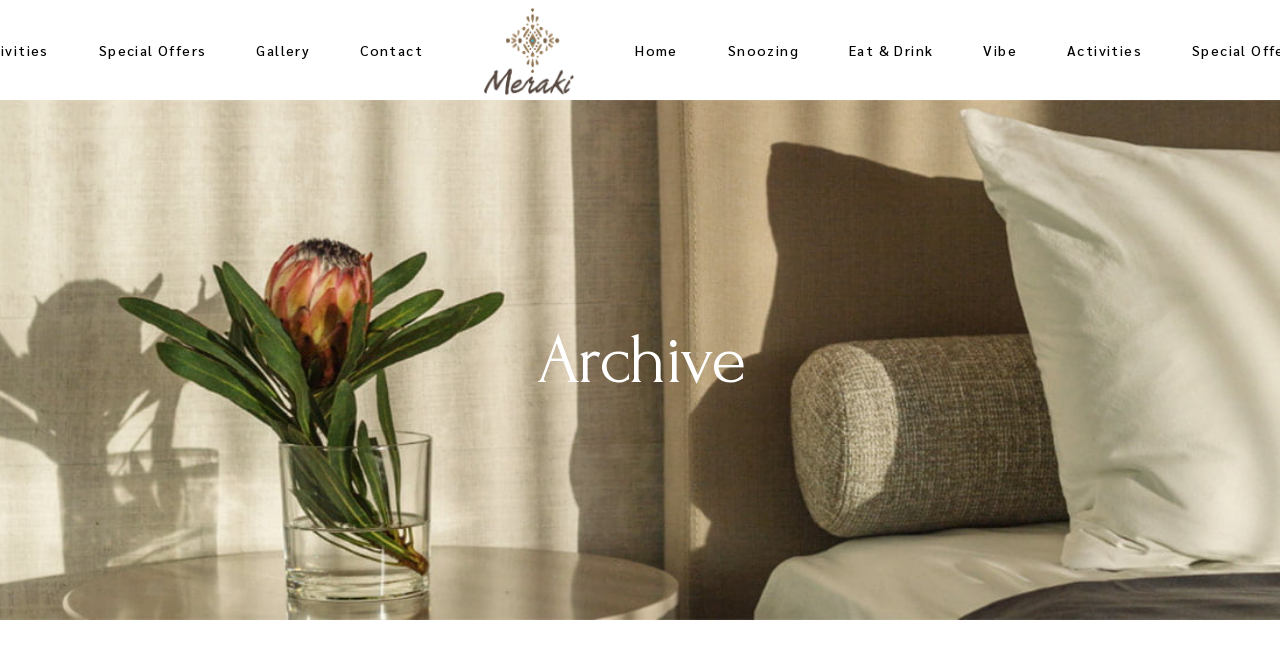

--- FILE ---
content_type: text/html; charset=UTF-8
request_url: https://meraki-resort.com/cusine/seafood/
body_size: 25325
content:
<!DOCTYPE html>
<html lang="en-US">
	
<script>
document.addEventListener("DOMContentLoaded", function() {
    console.log("Script loaded and running.");

    const bookingForm = document.querySelector('#bookingForm form');
    if (bookingForm) {
        console.log("Form found:", bookingForm);

        bookingForm.addEventListener("submit", function(event) {
            event.preventDefault(); // Prevent default submission

            const adults = bookingForm.querySelector('[name="Adults"]').value || "1";
            const children = bookingForm.querySelector('[name="Children"]').value || "";
            const dateIn = bookingForm.querySelector('[name="DateIn"]').value;
            const dateOut = bookingForm.querySelector('[name="DateOut"]').value;
            const discount = bookingForm.querySelector('[name="Discount"]').value || "";

            console.log({ adults, children, dateIn, dateOut, discount }); // Log the values

            const baseUrl = "https://bookings.sunrise-resorts.com/116226/";
            const params = new URLSearchParams({
                Adults: adults,
                Children: children,
                DateIn: dateIn,
                DateOut: dateOut,
                Discount: discount
            });
            const redirectUrl = `${baseUrl}?${params.toString()}#/datesofstay`;

            console.log("Redirecting to:", redirectUrl); // Log the redirect URL
            window.location.href = redirectUrl;
        });
    } else {
        console.log("Form not found. Check CSS ID or selector.");
    }
});
</script>

<head>
	<meta charset="UTF-8">
	<meta name="viewport" content="width=device-width, initial-scale=1, user-scalable=yes">
	<link rel="profile" href="https://gmpg.org/xfn/11">

	<title>Seafood &#8211; Meraki Resorts</title>
<meta name='robots' content='max-image-preview:large' />
	<style>img:is([sizes="auto" i], [sizes^="auto," i]) { contain-intrinsic-size: 3000px 1500px }</style>
	
<!-- Google Tag Manager for WordPress by gtm4wp.com -->
<script data-cfasync="false" data-pagespeed-no-defer>
	var gtm4wp_datalayer_name = "dataLayer";
	var dataLayer = dataLayer || [];
</script>
<!-- End Google Tag Manager for WordPress by gtm4wp.com --><link rel='dns-prefetch' href='//maps.googleapis.com' />
<link rel='dns-prefetch' href='//meet.jit.si' />
<link rel='dns-prefetch' href='//fonts.googleapis.com' />
<link rel="alternate" type="application/rss+xml" title="Meraki Resorts &raquo; Feed" href="https://meraki-resort.com/feed/" />
<link rel="alternate" type="application/rss+xml" title="Meraki Resorts &raquo; Comments Feed" href="https://meraki-resort.com/comments/feed/" />
<link rel="alternate" type="application/rss+xml" title="Meraki Resorts &raquo; Seafood Cusine Feed" href="https://meraki-resort.com/cusine/seafood/feed/" />
<script type="text/javascript">
/* <![CDATA[ */
window._wpemojiSettings = {"baseUrl":"https:\/\/s.w.org\/images\/core\/emoji\/15.0.3\/72x72\/","ext":".png","svgUrl":"https:\/\/s.w.org\/images\/core\/emoji\/15.0.3\/svg\/","svgExt":".svg","source":{"concatemoji":"https:\/\/meraki-resort.com\/wp-includes\/js\/wp-emoji-release.min.js?ver=6.7.1"}};
/*! This file is auto-generated */
!function(i,n){var o,s,e;function c(e){try{var t={supportTests:e,timestamp:(new Date).valueOf()};sessionStorage.setItem(o,JSON.stringify(t))}catch(e){}}function p(e,t,n){e.clearRect(0,0,e.canvas.width,e.canvas.height),e.fillText(t,0,0);var t=new Uint32Array(e.getImageData(0,0,e.canvas.width,e.canvas.height).data),r=(e.clearRect(0,0,e.canvas.width,e.canvas.height),e.fillText(n,0,0),new Uint32Array(e.getImageData(0,0,e.canvas.width,e.canvas.height).data));return t.every(function(e,t){return e===r[t]})}function u(e,t,n){switch(t){case"flag":return n(e,"\ud83c\udff3\ufe0f\u200d\u26a7\ufe0f","\ud83c\udff3\ufe0f\u200b\u26a7\ufe0f")?!1:!n(e,"\ud83c\uddfa\ud83c\uddf3","\ud83c\uddfa\u200b\ud83c\uddf3")&&!n(e,"\ud83c\udff4\udb40\udc67\udb40\udc62\udb40\udc65\udb40\udc6e\udb40\udc67\udb40\udc7f","\ud83c\udff4\u200b\udb40\udc67\u200b\udb40\udc62\u200b\udb40\udc65\u200b\udb40\udc6e\u200b\udb40\udc67\u200b\udb40\udc7f");case"emoji":return!n(e,"\ud83d\udc26\u200d\u2b1b","\ud83d\udc26\u200b\u2b1b")}return!1}function f(e,t,n){var r="undefined"!=typeof WorkerGlobalScope&&self instanceof WorkerGlobalScope?new OffscreenCanvas(300,150):i.createElement("canvas"),a=r.getContext("2d",{willReadFrequently:!0}),o=(a.textBaseline="top",a.font="600 32px Arial",{});return e.forEach(function(e){o[e]=t(a,e,n)}),o}function t(e){var t=i.createElement("script");t.src=e,t.defer=!0,i.head.appendChild(t)}"undefined"!=typeof Promise&&(o="wpEmojiSettingsSupports",s=["flag","emoji"],n.supports={everything:!0,everythingExceptFlag:!0},e=new Promise(function(e){i.addEventListener("DOMContentLoaded",e,{once:!0})}),new Promise(function(t){var n=function(){try{var e=JSON.parse(sessionStorage.getItem(o));if("object"==typeof e&&"number"==typeof e.timestamp&&(new Date).valueOf()<e.timestamp+604800&&"object"==typeof e.supportTests)return e.supportTests}catch(e){}return null}();if(!n){if("undefined"!=typeof Worker&&"undefined"!=typeof OffscreenCanvas&&"undefined"!=typeof URL&&URL.createObjectURL&&"undefined"!=typeof Blob)try{var e="postMessage("+f.toString()+"("+[JSON.stringify(s),u.toString(),p.toString()].join(",")+"));",r=new Blob([e],{type:"text/javascript"}),a=new Worker(URL.createObjectURL(r),{name:"wpTestEmojiSupports"});return void(a.onmessage=function(e){c(n=e.data),a.terminate(),t(n)})}catch(e){}c(n=f(s,u,p))}t(n)}).then(function(e){for(var t in e)n.supports[t]=e[t],n.supports.everything=n.supports.everything&&n.supports[t],"flag"!==t&&(n.supports.everythingExceptFlag=n.supports.everythingExceptFlag&&n.supports[t]);n.supports.everythingExceptFlag=n.supports.everythingExceptFlag&&!n.supports.flag,n.DOMReady=!1,n.readyCallback=function(){n.DOMReady=!0}}).then(function(){return e}).then(function(){var e;n.supports.everything||(n.readyCallback(),(e=n.source||{}).concatemoji?t(e.concatemoji):e.wpemoji&&e.twemoji&&(t(e.twemoji),t(e.wpemoji)))}))}((window,document),window._wpemojiSettings);
/* ]]> */
</script>
<link rel='stylesheet' id='sbi_styles-css' href='https://meraki-resort.com/wp-content/plugins/instagram-feed-pro/css/sbi-styles.min.css?ver=6.0.4' type='text/css' media='all' />
<link rel='stylesheet' id='dripicons-css' href='https://meraki-resort.com/wp-content/plugins/augustine-core/inc/icons/dripicons/assets/css/dripicons.min.css?ver=6.7.1' type='text/css' media='all' />
<link rel='stylesheet' id='elegant-icons-css' href='https://meraki-resort.com/wp-content/plugins/augustine-core/inc/icons/elegant-icons/assets/css/elegant-icons.min.css?ver=6.7.1' type='text/css' media='all' />
<link rel='stylesheet' id='font-awesome-css' href='https://meraki-resort.com/wp-content/plugins/augustine-core/inc/icons/font-awesome/assets/css/all.min.css?ver=6.7.1' type='text/css' media='all' />
<link rel='stylesheet' id='ionicons-css' href='https://meraki-resort.com/wp-content/plugins/augustine-core/inc/icons/ionicons/assets/css/ionicons.min.css?ver=6.7.1' type='text/css' media='all' />
<link rel='stylesheet' id='linea-icons-css' href='https://meraki-resort.com/wp-content/plugins/augustine-core/inc/icons/linea-icons/assets/css/linea-icons.min.css?ver=6.7.1' type='text/css' media='all' />
<link rel='stylesheet' id='linear-icons-css' href='https://meraki-resort.com/wp-content/plugins/augustine-core/inc/icons/linear-icons/assets/css/linear-icons.min.css?ver=6.7.1' type='text/css' media='all' />
<link rel='stylesheet' id='material-icons-css' href='https://fonts.googleapis.com/icon?family=Material+Icons&#038;ver=6.7.1' type='text/css' media='all' />
<link rel='stylesheet' id='simple-line-icons-css' href='https://meraki-resort.com/wp-content/plugins/augustine-core/inc/icons/simple-line-icons/assets/css/simple-line-icons.min.css?ver=6.7.1' type='text/css' media='all' />
<style id='wp-emoji-styles-inline-css' type='text/css'>

	img.wp-smiley, img.emoji {
		display: inline !important;
		border: none !important;
		box-shadow: none !important;
		height: 1em !important;
		width: 1em !important;
		margin: 0 0.07em !important;
		vertical-align: -0.1em !important;
		background: none !important;
		padding: 0 !important;
	}
</style>
<link rel='stylesheet' id='wp-block-library-css' href='https://meraki-resort.com/wp-includes/css/dist/block-library/style.min.css?ver=6.7.1' type='text/css' media='all' />
<style id='classic-theme-styles-inline-css' type='text/css'>
/*! This file is auto-generated */
.wp-block-button__link{color:#fff;background-color:#32373c;border-radius:9999px;box-shadow:none;text-decoration:none;padding:calc(.667em + 2px) calc(1.333em + 2px);font-size:1.125em}.wp-block-file__button{background:#32373c;color:#fff;text-decoration:none}
</style>
<style id='global-styles-inline-css' type='text/css'>
:root{--wp--preset--aspect-ratio--square: 1;--wp--preset--aspect-ratio--4-3: 4/3;--wp--preset--aspect-ratio--3-4: 3/4;--wp--preset--aspect-ratio--3-2: 3/2;--wp--preset--aspect-ratio--2-3: 2/3;--wp--preset--aspect-ratio--16-9: 16/9;--wp--preset--aspect-ratio--9-16: 9/16;--wp--preset--color--black: #000000;--wp--preset--color--cyan-bluish-gray: #abb8c3;--wp--preset--color--white: #ffffff;--wp--preset--color--pale-pink: #f78da7;--wp--preset--color--vivid-red: #cf2e2e;--wp--preset--color--luminous-vivid-orange: #ff6900;--wp--preset--color--luminous-vivid-amber: #fcb900;--wp--preset--color--light-green-cyan: #7bdcb5;--wp--preset--color--vivid-green-cyan: #00d084;--wp--preset--color--pale-cyan-blue: #8ed1fc;--wp--preset--color--vivid-cyan-blue: #0693e3;--wp--preset--color--vivid-purple: #9b51e0;--wp--preset--gradient--vivid-cyan-blue-to-vivid-purple: linear-gradient(135deg,rgba(6,147,227,1) 0%,rgb(155,81,224) 100%);--wp--preset--gradient--light-green-cyan-to-vivid-green-cyan: linear-gradient(135deg,rgb(122,220,180) 0%,rgb(0,208,130) 100%);--wp--preset--gradient--luminous-vivid-amber-to-luminous-vivid-orange: linear-gradient(135deg,rgba(252,185,0,1) 0%,rgba(255,105,0,1) 100%);--wp--preset--gradient--luminous-vivid-orange-to-vivid-red: linear-gradient(135deg,rgba(255,105,0,1) 0%,rgb(207,46,46) 100%);--wp--preset--gradient--very-light-gray-to-cyan-bluish-gray: linear-gradient(135deg,rgb(238,238,238) 0%,rgb(169,184,195) 100%);--wp--preset--gradient--cool-to-warm-spectrum: linear-gradient(135deg,rgb(74,234,220) 0%,rgb(151,120,209) 20%,rgb(207,42,186) 40%,rgb(238,44,130) 60%,rgb(251,105,98) 80%,rgb(254,248,76) 100%);--wp--preset--gradient--blush-light-purple: linear-gradient(135deg,rgb(255,206,236) 0%,rgb(152,150,240) 100%);--wp--preset--gradient--blush-bordeaux: linear-gradient(135deg,rgb(254,205,165) 0%,rgb(254,45,45) 50%,rgb(107,0,62) 100%);--wp--preset--gradient--luminous-dusk: linear-gradient(135deg,rgb(255,203,112) 0%,rgb(199,81,192) 50%,rgb(65,88,208) 100%);--wp--preset--gradient--pale-ocean: linear-gradient(135deg,rgb(255,245,203) 0%,rgb(182,227,212) 50%,rgb(51,167,181) 100%);--wp--preset--gradient--electric-grass: linear-gradient(135deg,rgb(202,248,128) 0%,rgb(113,206,126) 100%);--wp--preset--gradient--midnight: linear-gradient(135deg,rgb(2,3,129) 0%,rgb(40,116,252) 100%);--wp--preset--font-size--small: 13px;--wp--preset--font-size--medium: 20px;--wp--preset--font-size--large: 36px;--wp--preset--font-size--x-large: 42px;--wp--preset--spacing--20: 0.44rem;--wp--preset--spacing--30: 0.67rem;--wp--preset--spacing--40: 1rem;--wp--preset--spacing--50: 1.5rem;--wp--preset--spacing--60: 2.25rem;--wp--preset--spacing--70: 3.38rem;--wp--preset--spacing--80: 5.06rem;--wp--preset--shadow--natural: 6px 6px 9px rgba(0, 0, 0, 0.2);--wp--preset--shadow--deep: 12px 12px 50px rgba(0, 0, 0, 0.4);--wp--preset--shadow--sharp: 6px 6px 0px rgba(0, 0, 0, 0.2);--wp--preset--shadow--outlined: 6px 6px 0px -3px rgba(255, 255, 255, 1), 6px 6px rgba(0, 0, 0, 1);--wp--preset--shadow--crisp: 6px 6px 0px rgba(0, 0, 0, 1);}:where(.is-layout-flex){gap: 0.5em;}:where(.is-layout-grid){gap: 0.5em;}body .is-layout-flex{display: flex;}.is-layout-flex{flex-wrap: wrap;align-items: center;}.is-layout-flex > :is(*, div){margin: 0;}body .is-layout-grid{display: grid;}.is-layout-grid > :is(*, div){margin: 0;}:where(.wp-block-columns.is-layout-flex){gap: 2em;}:where(.wp-block-columns.is-layout-grid){gap: 2em;}:where(.wp-block-post-template.is-layout-flex){gap: 1.25em;}:where(.wp-block-post-template.is-layout-grid){gap: 1.25em;}.has-black-color{color: var(--wp--preset--color--black) !important;}.has-cyan-bluish-gray-color{color: var(--wp--preset--color--cyan-bluish-gray) !important;}.has-white-color{color: var(--wp--preset--color--white) !important;}.has-pale-pink-color{color: var(--wp--preset--color--pale-pink) !important;}.has-vivid-red-color{color: var(--wp--preset--color--vivid-red) !important;}.has-luminous-vivid-orange-color{color: var(--wp--preset--color--luminous-vivid-orange) !important;}.has-luminous-vivid-amber-color{color: var(--wp--preset--color--luminous-vivid-amber) !important;}.has-light-green-cyan-color{color: var(--wp--preset--color--light-green-cyan) !important;}.has-vivid-green-cyan-color{color: var(--wp--preset--color--vivid-green-cyan) !important;}.has-pale-cyan-blue-color{color: var(--wp--preset--color--pale-cyan-blue) !important;}.has-vivid-cyan-blue-color{color: var(--wp--preset--color--vivid-cyan-blue) !important;}.has-vivid-purple-color{color: var(--wp--preset--color--vivid-purple) !important;}.has-black-background-color{background-color: var(--wp--preset--color--black) !important;}.has-cyan-bluish-gray-background-color{background-color: var(--wp--preset--color--cyan-bluish-gray) !important;}.has-white-background-color{background-color: var(--wp--preset--color--white) !important;}.has-pale-pink-background-color{background-color: var(--wp--preset--color--pale-pink) !important;}.has-vivid-red-background-color{background-color: var(--wp--preset--color--vivid-red) !important;}.has-luminous-vivid-orange-background-color{background-color: var(--wp--preset--color--luminous-vivid-orange) !important;}.has-luminous-vivid-amber-background-color{background-color: var(--wp--preset--color--luminous-vivid-amber) !important;}.has-light-green-cyan-background-color{background-color: var(--wp--preset--color--light-green-cyan) !important;}.has-vivid-green-cyan-background-color{background-color: var(--wp--preset--color--vivid-green-cyan) !important;}.has-pale-cyan-blue-background-color{background-color: var(--wp--preset--color--pale-cyan-blue) !important;}.has-vivid-cyan-blue-background-color{background-color: var(--wp--preset--color--vivid-cyan-blue) !important;}.has-vivid-purple-background-color{background-color: var(--wp--preset--color--vivid-purple) !important;}.has-black-border-color{border-color: var(--wp--preset--color--black) !important;}.has-cyan-bluish-gray-border-color{border-color: var(--wp--preset--color--cyan-bluish-gray) !important;}.has-white-border-color{border-color: var(--wp--preset--color--white) !important;}.has-pale-pink-border-color{border-color: var(--wp--preset--color--pale-pink) !important;}.has-vivid-red-border-color{border-color: var(--wp--preset--color--vivid-red) !important;}.has-luminous-vivid-orange-border-color{border-color: var(--wp--preset--color--luminous-vivid-orange) !important;}.has-luminous-vivid-amber-border-color{border-color: var(--wp--preset--color--luminous-vivid-amber) !important;}.has-light-green-cyan-border-color{border-color: var(--wp--preset--color--light-green-cyan) !important;}.has-vivid-green-cyan-border-color{border-color: var(--wp--preset--color--vivid-green-cyan) !important;}.has-pale-cyan-blue-border-color{border-color: var(--wp--preset--color--pale-cyan-blue) !important;}.has-vivid-cyan-blue-border-color{border-color: var(--wp--preset--color--vivid-cyan-blue) !important;}.has-vivid-purple-border-color{border-color: var(--wp--preset--color--vivid-purple) !important;}.has-vivid-cyan-blue-to-vivid-purple-gradient-background{background: var(--wp--preset--gradient--vivid-cyan-blue-to-vivid-purple) !important;}.has-light-green-cyan-to-vivid-green-cyan-gradient-background{background: var(--wp--preset--gradient--light-green-cyan-to-vivid-green-cyan) !important;}.has-luminous-vivid-amber-to-luminous-vivid-orange-gradient-background{background: var(--wp--preset--gradient--luminous-vivid-amber-to-luminous-vivid-orange) !important;}.has-luminous-vivid-orange-to-vivid-red-gradient-background{background: var(--wp--preset--gradient--luminous-vivid-orange-to-vivid-red) !important;}.has-very-light-gray-to-cyan-bluish-gray-gradient-background{background: var(--wp--preset--gradient--very-light-gray-to-cyan-bluish-gray) !important;}.has-cool-to-warm-spectrum-gradient-background{background: var(--wp--preset--gradient--cool-to-warm-spectrum) !important;}.has-blush-light-purple-gradient-background{background: var(--wp--preset--gradient--blush-light-purple) !important;}.has-blush-bordeaux-gradient-background{background: var(--wp--preset--gradient--blush-bordeaux) !important;}.has-luminous-dusk-gradient-background{background: var(--wp--preset--gradient--luminous-dusk) !important;}.has-pale-ocean-gradient-background{background: var(--wp--preset--gradient--pale-ocean) !important;}.has-electric-grass-gradient-background{background: var(--wp--preset--gradient--electric-grass) !important;}.has-midnight-gradient-background{background: var(--wp--preset--gradient--midnight) !important;}.has-small-font-size{font-size: var(--wp--preset--font-size--small) !important;}.has-medium-font-size{font-size: var(--wp--preset--font-size--medium) !important;}.has-large-font-size{font-size: var(--wp--preset--font-size--large) !important;}.has-x-large-font-size{font-size: var(--wp--preset--font-size--x-large) !important;}
:where(.wp-block-post-template.is-layout-flex){gap: 1.25em;}:where(.wp-block-post-template.is-layout-grid){gap: 1.25em;}
:where(.wp-block-columns.is-layout-flex){gap: 2em;}:where(.wp-block-columns.is-layout-grid){gap: 2em;}
:root :where(.wp-block-pullquote){font-size: 1.5em;line-height: 1.6;}
</style>
<link rel='stylesheet' id='contact-form-7-css' href='https://meraki-resort.com/wp-content/plugins/contact-form-7/includes/css/styles.css?ver=6.0.1' type='text/css' media='all' />
<link rel='stylesheet' id='select2-css' href='https://meraki-resort.com/wp-content/plugins/qode-framework/inc/common/assets/plugins/select2/select2.min.css?ver=6.7.1' type='text/css' media='all' />
<link rel='stylesheet' id='augustine-core-dashboard-style-css' href='https://meraki-resort.com/wp-content/plugins/augustine-core/inc/core-dashboard/assets/css/core-dashboard.min.css?ver=6.7.1' type='text/css' media='all' />
<link rel='stylesheet' id='swiper-css' href='https://meraki-resort.com/wp-content/plugins/elementor/assets/lib/swiper/v8/css/swiper.min.css?ver=8.4.5' type='text/css' media='all' />
<link rel='stylesheet' id='augustine-main-css' href='https://meraki-resort.com/wp-content/themes/augustine/assets/css/main.min.css?ver=6.7.1' type='text/css' media='all' />
<link rel='stylesheet' id='augustine-core-style-css' href='https://meraki-resort.com/wp-content/plugins/augustine-core/assets/css/augustine-core.min.css?ver=6.7.1' type='text/css' media='all' />
<link rel='stylesheet' id='augustine-membership-style-css' href='https://meraki-resort.com/wp-content/plugins/augustine-membership/assets/css/augustine-membership.min.css?ver=6.7.1' type='text/css' media='all' />
<link rel='stylesheet' id='magnific-popup-css' href='https://meraki-resort.com/wp-content/themes/augustine/assets/plugins/magnific-popup/magnific-popup.css?ver=6.7.1' type='text/css' media='all' />
<link rel='stylesheet' id='augustine-google-fonts-css' href='https://fonts.googleapis.com/css?family=Forum%3A300%2C400%2C500%2C600%2C700%7CSarabun%3A300%2C400%2C500%2C600%2C700&#038;subset=latin-ext&#038;display=swap&#038;ver=1.0.0' type='text/css' media='all' />
<link rel='stylesheet' id='augustine-style-css' href='https://meraki-resort.com/wp-content/themes/augustine/style.css?ver=6.7.1' type='text/css' media='all' />
<style id='augustine-style-inline-css' type='text/css'>
#qodef-page-footer-top-area .widget { margin-bottom: 0px;}#qodef-page-footer-bottom-area { border-top-color: #c4c4c4;border-top-width: 1px;}#qodef-page-inner { padding: 100px 0 100px 0;}.qodef-h1 a:hover, h1 a:hover, .qodef-h2 a:hover, h2 a:hover, .qodef-h3 a:hover, h3 a:hover, .qodef-h4 a:hover, h4 a:hover, .qodef-h5 a:hover, h5 a:hover, .qodef-h6 a:hover, h6 a:hover, a:hover, p a:hover, .wp-block-quote, blockquote, .qodef-horizontal-form input[type=email]:focus, .qodef-horizontal-form input[type=number]:focus, .qodef-horizontal-form input[type=password]:focus, .qodef-horizontal-form input[type=search]:focus, .qodef-horizontal-form input[type=tel]:focus, .qodef-horizontal-form input[type=text]:focus, .qodef-horizontal-form input[type=url]:focus, .qodef-horizontal-form textarea:focus, .swiper-button-next:hover, .swiper-button-prev:hover, #qodef-page-header .widget_icl_lang_sel_widget .wpml-ls-legacy-dropdown .wpml-ls-item-toggle:hover, #qodef-page-header .widget_icl_lang_sel_widget .wpml-ls-legacy-dropdown-click .wpml-ls-item-toggle:hover, #qodef-page-header .widget_icl_lang_sel_widget .wpml-ls-legacy-dropdown .wpml-ls-sub-menu .wpml-ls-item a:hover, #qodef-page-header .widget_icl_lang_sel_widget .wpml-ls-legacy-dropdown-click .wpml-ls-sub-menu .wpml-ls-item a:hover, #qodef-page-header .widget_icl_lang_sel_widget .wpml-ls-legacy-list-horizontal ul li a:hover, #qodef-page-header .widget_icl_lang_sel_widget .wpml-ls-legacy-list-vertical ul li a:hover, #qodef-page-mobile-header .widget_icl_lang_sel_widget .wpml-ls-legacy-dropdown .wpml-ls-item-toggle:hover, #qodef-page-mobile-header .widget_icl_lang_sel_widget .wpml-ls-legacy-dropdown-click .wpml-ls-item-toggle:hover, #qodef-page-mobile-header .widget_icl_lang_sel_widget .wpml-ls-legacy-dropdown .wpml-ls-sub-menu .wpml-ls-item a:hover, #qodef-page-mobile-header .widget_icl_lang_sel_widget .wpml-ls-legacy-dropdown-click .wpml-ls-sub-menu .wpml-ls-item a:hover, #qodef-page-mobile-header .widget_icl_lang_sel_widget .wpml-ls-legacy-list-horizontal ul li a:hover, #qodef-page-mobile-header .widget_icl_lang_sel_widget .wpml-ls-legacy-list-vertical ul li a:hover, #qodef-page-sidebar .widget_icl_lang_sel_widget .wpml-ls-legacy-dropdown .wpml-ls-item-toggle:hover, #qodef-page-sidebar .widget_icl_lang_sel_widget .wpml-ls-legacy-dropdown-click .wpml-ls-item-toggle:hover, #qodef-page-sidebar .widget_icl_lang_sel_widget .wpml-ls-legacy-dropdown .wpml-ls-sub-menu .wpml-ls-item a:hover, #qodef-page-sidebar .widget_icl_lang_sel_widget .wpml-ls-legacy-dropdown-click .wpml-ls-sub-menu .wpml-ls-item a:hover, #qodef-page-sidebar .widget_icl_lang_sel_widget .wpml-ls-legacy-list-horizontal ul li a:hover, #qodef-page-sidebar .widget_icl_lang_sel_widget .wpml-ls-legacy-list-vertical ul li a:hover, #qodef-page-footer .widget_icl_lang_sel_widget .wpml-ls-legacy-dropdown .wpml-ls-item-toggle:hover, #qodef-page-footer .widget_icl_lang_sel_widget .wpml-ls-legacy-dropdown-click .wpml-ls-item-toggle:hover, #qodef-page-footer .widget_icl_lang_sel_widget .wpml-ls-legacy-dropdown .wpml-ls-sub-menu .wpml-ls-item a:hover, #qodef-page-footer .widget_icl_lang_sel_widget .wpml-ls-legacy-dropdown-click .wpml-ls-sub-menu .wpml-ls-item a:hover, #qodef-side-area .widget_icl_lang_sel_widget .wpml-ls-legacy-dropdown .wpml-ls-item-toggle:hover, #qodef-side-area .widget_icl_lang_sel_widget .wpml-ls-legacy-dropdown-click .wpml-ls-item-toggle:hover, #qodef-side-area .widget_icl_lang_sel_widget .wpml-ls-legacy-dropdown .wpml-ls-sub-menu .wpml-ls-item a:hover, #qodef-side-area .widget_icl_lang_sel_widget .wpml-ls-legacy-dropdown-click .wpml-ls-sub-menu .wpml-ls-item a:hover, .qodef-blog .qodef-blog-item .qodef-e-info .qodef-e-info-item.qodef-e-info-category a, .qodef-blog .qodef-blog-item .qodef-e-info-tags a:hover, .qodef-blog .qodef-blog-item.format-link .qodef-e-link-text, .qodef-blog .qodef-blog-item.format-quote .qodef-e-quote-text, .qodef-blog .swiper-button-next:hover, .qodef-blog .swiper-button-prev:hover, #qodef-page-comments-list .comment-reply-title small:hover, #qodef-page-comments-list .qodef-comment-item .qodef-e-comments-info-top .qodef-e-date a:hover, #qodef-page-comments-list .qodef-comment-item .qodef-e-comments-info-top .qodef-e-links>:hover, #qodef-page-footer-top-area a:hover, .wp-block-file:hover, .qodef-m-pagination.qodef--wp .page-numbers.current, .qodef-m-pagination.qodef--wp .page-numbers:hover, .qodef-m-pagination.qodef--wp .page-numbers.current a, .qodef-m-pagination.qodef--wp .page-numbers:hover a, .qodef-m-pagination.qodef--standard .qodef-m-pagination-item.qodef--active, .qodef-m-pagination.qodef--standard .qodef-m-pagination-item:hover, .qodef-m-pagination.qodef--standard .qodef-m-pagination-item.qodef--active a, .qodef-m-pagination.qodef--standard .qodef-m-pagination-item:hover a, .qodef-single-links .qodef-m-single-links-title, .qodef-single-links>span:not(.qodef-m-single-links-title), .qodef-search .qodef-search-form .qodef-search-form-button:hover, .widget .qodef-widget-title a:hover, .widget a:hover, .widget .tagcloud a:hover, .widget.widget_calendar tfoot a:hover, #qodef-top-area .widget .qodef-widget-title a:hover, #qodef-top-area .widget a:hover, #qodef-top-area .widget .tagcloud a:hover, #qodef-top-area .widget.widget_calendar tfoot a:hover, #qodef-page-footer .widget .qodef-widget-title a:hover, #qodef-page-footer .widget a:hover, #qodef-page-footer .widget[class*="_search"] button:hover, #qodef-page-footer .widget .tagcloud a:hover, #qodef-page-footer .widget.widget_calendar tfoot a:hover, #qodef-page-sidebar .widget .qodef-widget-title a:hover, #qodef-page-sidebar .widget a:hover, #qodef-page-sidebar .widget .tagcloud a:hover, #qodef-page-sidebar .widget.widget_calendar tfoot a:hover, #qodef-side-area .widget .qodef-widget-title a:hover, #qodef-side-area .widget a:hover, #qodef-side-area .widget .tagcloud a:hover, #qodef-side-area .widget.widget_calendar tfoot a:hover, .qodef-mega-menu-widget-holder .widget .qodef-widget-title a:hover, .qodef-mega-menu-widget-holder .widget a:hover, .qodef-mega-menu-widget-holder .widget .tagcloud a:hover, .qodef-mega-menu-widget-holder .widget.widget_calendar tfoot a:hover, #qodef-woo-page.qodef--checkout .woocommerce-form-coupon-toggle .woocommerce-info .showcoupon, .woocommerce-account .woocommerce-MyAccount-content a, .woocommerce-account .woocommerce-MyAccount-content strong, #qodef-woo-page .woocommerce-pagination .page-numbers.current, #qodef-woo-page .woocommerce-pagination .page-numbers:hover, #qodef-woo-page .woocommerce-pagination .page-numbers.current a, #qodef-woo-page .woocommerce-pagination .page-numbers:hover a, .qodef-woo-product-list .qodef-woo-product-inner:hover .qodef-woo-product-title, #qodef-woo-page .qodef-quantity-buttons .qodef-quantity-minus:hover, #qodef-woo-page .qodef-quantity-buttons .qodef-quantity-plus:hover, .widget.woocommerce .qodef-woo-product-title a:hover, .widget.woocommerce a:hover .product-title, .widget.woocommerce.widget_layered_nav ul li.chosen a, .widget.woocommerce.widget_recent_reviews a:hover, #qodef-top-area .widget.woocommerce .qodef-woo-product-title a:hover, #qodef-top-area .widget.woocommerce a:hover .product-title, #qodef-top-area .widget.woocommerce.widget_layered_nav ul li.chosen a, #qodef-top-area .widget.woocommerce.widget_recent_reviews a:hover, #qodef-page-footer .widget.woocommerce .qodef-woo-product-title a:hover, #qodef-page-footer .widget.woocommerce a:hover .product-title, #qodef-page-footer .widget.woocommerce.widget_layered_nav ul li.chosen a, #qodef-page-footer .widget.woocommerce.widget_recent_reviews a:hover, #qodef-page-sidebar .widget.woocommerce .qodef-woo-product-title a:hover, #qodef-page-sidebar .widget.woocommerce a:hover .product-title, #qodef-page-sidebar .widget.woocommerce.widget_layered_nav ul li.chosen a, #qodef-page-sidebar .widget.woocommerce.widget_recent_reviews a:hover, #qodef-side-area .widget.woocommerce .qodef-woo-product-title a:hover, #qodef-side-area .widget.woocommerce a:hover .product-title, #qodef-side-area .widget.woocommerce.widget_layered_nav ul li.chosen a, #qodef-side-area .widget.woocommerce.widget_recent_reviews a:hover, .qodef-mega-menu-widget-holder .widget.woocommerce .qodef-woo-product-title a:hover, .qodef-mega-menu-widget-holder .widget.woocommerce a:hover .product-title, .qodef-mega-menu-widget-holder .widget.woocommerce.widget_layered_nav ul li.chosen a, .qodef-mega-menu-widget-holder .widget.woocommerce.widget_recent_reviews a:hover, .qodef-blog.qodef-item-layout--minimal article .qodef-e-info.qodef-info--top a, .qodef-blog.qodef-item-layout--simple article:hover .qodef-e-title a, .qodef-blog.qodef-item-layout--standard article:not(.format-gallery).qodef--active .qodef-e-text .qodef-e-title a, #qodef-single-post-navigation .qodef-m-nav-label:hover, #qodef-multiple-map-notice, .qodef-map-marker-holder .qodef-info-window-inner .qodef-info-window-link:hover~.qodef-info-window-details .qodef-info-window-title, #qodef-page-mobile-header .qodef-mobile-header-opener.qodef--opened, #qodef-top-area .qodef-woo-dropdown-cart .qodef-woo-dropdown-items a:hover, .qodef-room .swiper-button-next:hover, .qodef-room .swiper-button-prev:hover, .qodef-room .qodef-e-amenity-items .qodef-ei-svg, .qodef-room .qodef-e-availability-calendar .datepick-month tr td .datepick-today, .qodef-room .qodef-e-seasonal-items .qodef-ei-price-value, .datepick-popup .datepick-month-row .datepick-cmd:hover, .qodef-datepick-calendar .datepick-month-row .datepick-cmd:hover, .datepick-popup .datepick-month td .datepick-today, .qodef-datepick-calendar .datepick-month td .datepick-today, #qodef-room-reservation-form .qodef-m-field label, .qodef-profile-reserved-rooms .qodef-m-reserved-room .qodef-ei-price-value, .qodef-amenity-list .qodef-e-icon, .qodef-room-calendar .qodef-m-spinner, .qodef-room-gallery-list .qodef-e-info-items .qodef-e--value, .qodef-room-list .qodef-room-list-item.qodef--active .qodef-e-title a, .qodef-room-list .qodef-e-capacity-content, .qodef-room-list .qodef-e-room-size-content, .qodef-room-reservation-filter .qodef-m-form .qodef-m-field label, .qodef-room-reservation-filter .qodef-m-spinner, .qodef-room-slider-with-popup .swiper-button-next:hover, .qodef-room-slider-with-popup .swiper-button-prev:hover, #qodef-room-popup-holder .qodef-e-capacity-content, #qodef-room-popup-holder .qodef-e-price-value, #qodef-room-popup-holder .qodef-e-room-size-content, .qodef-testimonials-list .qodef-e-stars, .qodef-testimonials-list .qodef-e-author, .qodef-reviews-per-criteria .qodef-item-reviews-average-rating, .qodef-search-cover-form .qodef-m-form-field, .qodef-search-cover-form .qodef-m-form-field:focus, .qodef-fullscreen-search-holder .qodef-m-form-submit:hover, .qodef-fullscreen-search-holder .qodef-fullscreen-search-close-holder:hover, .qodef-banner .qodef-m-text-field, .qodef-image-with-box .qodef-m-subtitle, .qodef-image-with-text .qodef-m-subtitle, .qodef-interactive-link-showcase .qodef-m-image .qodef-m-image-label, .qodef-item-showcase .qodef-e-title-link:hover, .qodef-pricing-table .qodef-m-price .qodef-m-price-additional, .qodef-pricing-table .qodef-m-content ul li:before, .qodef-section-title .qodef-m-subtitle, .qodef-time-and-weather .qodef-m-am-pm, .qodef-weather-widget .qodef-m-weather-icon, .qodef-weather-widget .qodef-e-heading-description, #qodef-membership-login-modal-part .qodef-shortcode.qodef-m-links-reset-password.qodef-layout--textual { color: #46c7de;}.qodef-green-white-hover a:hover, .wp-block-cover-image h1 a:hover, .wp-block-cover-image h2 a:hover, .wp-block-cover-image h3 a:hover, .wp-block-cover-image h4 a:hover, .wp-block-cover-image h5 a:hover, .wp-block-cover-image h6 a:hover, .wp-block-cover-image p a:hover, .wp-block-cover h1 a:hover, .wp-block-cover h2 a:hover, .wp-block-cover h3 a:hover, .wp-block-cover h4 a:hover, .wp-block-cover h5 a:hover, .wp-block-cover h6 a:hover, .wp-block-cover p a:hover, .wp-block-pullquote blockquote p, blockquote.wp-block-pullquote p, .widget.widget_augustine_core_blog_list .qodef-e-info.qodef-info--top a, .widget.widget_categories ul li a, .widget.woocommerce .qodef-m-star, #qodef-page-header-inner.qodef-skin--light nav>ul>li>a:hover, .qodef-custom-header-layout.qodef-skin--light nav>ul>li>a:hover, #qodef-page-header-inner.qodef-skin--light nav>ul>li.current-menu-ancestor>a, #qodef-page-header-inner.qodef-skin--light nav>ul>li.current-menu-item>a, .qodef-custom-header-layout.qodef-skin--light nav>ul>li.current-menu-ancestor>a, .qodef-custom-header-layout.qodef-skin--light nav>ul>li.current-menu-item>a, #qodef-page-header-inner.qodef-skin--dark nav>ul>li>a:hover, .qodef-custom-header-layout.qodef-skin--dark nav>ul>li>a:hover, #qodef-page-header-inner.qodef-skin--dark nav>ul>li.current-menu-ancestor>a, #qodef-page-header-inner.qodef-skin--dark nav>ul>li.current-menu-item>a, .qodef-custom-header-layout.qodef-skin--dark nav>ul>li.current-menu-ancestor>a, .qodef-custom-header-layout.qodef-skin--dark nav>ul>li.current-menu-item>a, .qodef-room-calendar.qodef-style--default .qodef-datepick-calendar .datepick-month td .datepick-highlight, .qodef-room-calendar.qodef-style--default .qodef-datepick-calendar .datepick-month td .datepick-selected, .qodef-image-gallery-holder .swiper-button-next:hover, .qodef-image-gallery-holder .swiper-button-prev:hover, .qodef-image-gallery .swiper-button-next:hover, .qodef-image-gallery .swiper-button-prev:hover { color: #46c7de!important;}mark, button[type=submit], input[type=submit], button[type=submit]:hover, input[type=submit]:hover, button[type=submit]:hover:after, input[type=submit]:hover:after, .qodef-horizontal-form .qodef-ft-after, .qodef-blog .qodef-blog-item .qodef-e-media .qodef-e-info-date, .qodef-blog .qodef-blog-item.format-link .qodef-e-link-icon-holder, .qodef-blog .qodef-blog-item.format-quote .qodef-e-quote .qodef-e-quote-icon-holder, .qodef-blog .mejs-container .mejs-controls .mejs-time-rail>*>:not(.mejs-time-float)>*, .wp-block-button .wp-block-button__link, .wp-block-button .wp-block-button__link:hover, .wp-block-button .wp-block-button__link:hover:after, .wp-block-button.is-style-outline .wp-block-button__link:hover, .wp-block-button.is-style-outline .wp-block-button__link:hover:after, .widget.widget_calendar #today, #qodef-top-area .widget.widget_calendar #today, #qodef-page-footer .widget.widget_calendar #today, #qodef-page-sidebar .widget.widget_calendar #today, #qodef-side-area .widget.widget_calendar #today, .qodef-mega-menu-widget-holder .widget.widget_calendar #today, #qodef-woo-page .qodef-woo-product-mark, .qodef-woo-shortcode .qodef-woo-product-mark, #qodef-woo-page .added_to_cart:hover:after, #qodef-woo-page .button:hover:after, .qodef-woo-shortcode .added_to_cart:hover:after, .qodef-woo-shortcode .button:hover:after, #qodef-woo-page .added_to_cart:hover, #qodef-woo-page .button:hover, .qodef-woo-shortcode .added_to_cart:hover, .qodef-woo-shortcode .button:hover, .woocommerce-page div.woocommerce>.return-to-shop a:hover:after, .woocommerce-page div.woocommerce>.return-to-shop a:hover, .woocommerce-account .woocommerce-MyAccount-content a.button:not(.view):hover, .woocommerce-account .woocommerce-MyAccount-content a.button:not(.view):hover:after, .woocommerce-account .button:hover:after, .widget.woocommerce .button, .widget.woocommerce .button:hover, .widget.woocommerce .button:hover:after, .widget.woocommerce.widget_price_filter .price_slider_wrapper .ui-widget-content .ui-slider-handle, .widget.woocommerce.widget_price_filter .price_slider_wrapper .ui-widget-content .ui-slider-range, #qodef-back-to-top:before, #qodef-custom-cursor .qodef-cursor-dot, .qodef-places-geo-radius .noUi-target .noUi-connect, .qodef-places-geo-radius .noUi-target .noUi-handle, .qodef-opener-icon.qodef-source--predefined .qodef-m-circle, .qodef-instagram-list .sbi_photo_wrap a:after, .qodef-woo-dropdown-cart .qodef-m-action-link, .qodef-woo-dropdown-cart .qodef-m-action-link:hover, .qodef-woo-dropdown-cart .qodef-m-action-link:hover:after, .qodef-woo-side-area-cart .qodef-m-action-link, .qodef-woo-side-area-cart .qodef-m-action-link:hover, .qodef-woo-side-area-cart .qodef-m-action-link:hover:after, .qodef-room .qodef-e-availability-legend .qodef-ei-legend-item.qodef--selected .qodef-ei-box, .datepick-popup .datepick-month td .datepick-last-room:hover, .qodef-datepick-calendar .datepick-month td .datepick-last-room:hover, #qodef-room-popup-holder .qodef-room-close, #qodef-room-popup-holder .qodef-e-popup-content-holder .ps__thumb-y, .qodef-fullscreen-search-holder .qodef-fullscreen-search-close-holder .qodef-m-close, .qodef-button.qodef-layout--filled:after, .qodef-button.qodef-layout--filled.qodef-html--link, .qodef-button.qodef-layout--filled.qodef-html--link:hover, .qodef-button.qodef-layout--filled.qodef-html--link:hover:after, .qodef-button.qodef-layout--outlined:hover:after, .qodef-button.qodef-layout--outlined:hover, .qodef-icon-holder.qodef-layout--circle, .qodef-icon-holder.qodef-layout--square, .qodef-image-gallery.swiper-container-horizontal>.swiper-pagination-bullets .swiper-pagination-bullet.swiper-pagination-bullet-active:after, .qodef-image-gallery.swiper-container-horizontal>.swiper-pagination-bullets .swiper-pagination-bullet:hover:after, .qodef-video-button .qodef-m-play .qodef-m-play-inner:after, #qodef-page-spinner.qodef-layout--progress-bar .qodef-m-spinner-line-front, .qodef-sp-holder .qodef-sp-close, #qodef-membership-login-modal .qodef-membership-login-modal-content .qodef-membership-close { background-color: #46c7de;}#ui-datepicker-div td.ui-datepicker-today, .datepick-popup .datepick-month td .datepick-highlight, .datepick-popup .datepick-month td .datepick-selected, .qodef-datepick-calendar .datepick-month td .datepick-highlight, .qodef-datepick-calendar .datepick-month td .datepick-selected, .qodef-button.qodef-layout--rounded .qodef-m-background { background-color: #46c7de!important;}button[type=submit]:hover, input[type=submit]:hover, .qodef-horizontal-form input[type=email]:focus, .qodef-horizontal-form input[type=number]:focus, .qodef-horizontal-form input[type=password]:focus, .qodef-horizontal-form input[type=search]:focus, .qodef-horizontal-form input[type=tel]:focus, .qodef-horizontal-form input[type=text]:focus, .qodef-horizontal-form input[type=url]:focus, .qodef-horizontal-form textarea:focus, .wp-block-button .wp-block-button__link:hover, .wp-block-button.is-style-outline .wp-block-button__link:hover, #qodef-woo-page .added_to_cart:hover, #qodef-woo-page .button:hover, .qodef-woo-shortcode .added_to_cart:hover, .qodef-woo-shortcode .button:hover, .woocommerce-page div.woocommerce>.return-to-shop a:hover, .woocommerce-account .woocommerce-MyAccount-content a.button:not(.view):hover, .woocommerce-account .button:hover, .widget.woocommerce .button:hover, #qodef-back-to-top:before, .qodef-woo-dropdown-cart .qodef-m-action-link:hover, .qodef-woo-side-area-cart .qodef-m-action-link:hover, .qodef-button.qodef-layout--filled.qodef-html--link:hover, .qodef-button.qodef-layout--outlined:hover { border-color: #46c7de;}.qodef-pagination--on .qodef-m-pagination-spinner, #qodef-room-reservation-form .qodef-m-spinner, .qodef-fullscreen-search-holder .qodef-m-form-submit:hover { fill-color: #46c7de;}#qodef-room-popup-holder .qodef-e-amenity-item .qodef-ei-svg-icon { stroke-color: #46c7de;}.qodef-page-title { height: 520px;background-image: url(https://meraki-resort.com/wp-content/uploads/2020/11/h1-img1.jpg);}.qodef-page-title .qodef-m-title { color: #ffffff;}@media only screen and (max-width: 1024px) { .qodef-page-title { height: 400px;}}a, p a { color: #ffffff;}a:hover, p a:hover { color: #ffffff;}.qodef-mobile-header--standard #qodef-page-mobile-header { height: 90px;}
</style>
<link rel='stylesheet' id='augustine-core-elementor-css' href='https://meraki-resort.com/wp-content/plugins/augustine-core/inc/plugins/elementor/assets/css/elementor.min.css?ver=6.7.1' type='text/css' media='all' />
<link rel='stylesheet' id='elementor-icons-css' href='https://meraki-resort.com/wp-content/plugins/elementor/assets/lib/eicons/css/elementor-icons.min.css?ver=5.32.0' type='text/css' media='all' />
<link rel='stylesheet' id='elementor-frontend-css' href='https://meraki-resort.com/wp-content/plugins/elementor/assets/css/frontend.min.css?ver=3.25.10' type='text/css' media='all' />
<link rel='stylesheet' id='e-swiper-css' href='https://meraki-resort.com/wp-content/plugins/elementor/assets/css/conditionals/e-swiper.min.css?ver=3.25.10' type='text/css' media='all' />
<link rel='stylesheet' id='elementor-post-6-css' href='https://meraki-resort.com/wp-content/uploads/elementor/css/post-6.css?ver=1738164133' type='text/css' media='all' />
<link rel='stylesheet' id='e-popup-style-css' href='https://meraki-resort.com/wp-content/plugins/elementor-pro/assets/css/conditionals/popup.min.css?ver=3.25.4' type='text/css' media='all' />
<link rel='stylesheet' id='font-awesome-5-all-css' href='https://meraki-resort.com/wp-content/plugins/elementor/assets/lib/font-awesome/css/all.min.css?ver=3.25.10' type='text/css' media='all' />
<link rel='stylesheet' id='font-awesome-4-shim-css' href='https://meraki-resort.com/wp-content/plugins/elementor/assets/lib/font-awesome/css/v4-shims.min.css?ver=3.25.10' type='text/css' media='all' />
<link rel='stylesheet' id='evcal_google_fonts-css' href='//fonts.googleapis.com/css?family=Oswald%3A400%2C300%7COpen+Sans%3A700%2C400%2C400i%7CRoboto%3A700%2C400&#038;ver=6.7.1' type='text/css' media='screen' />
<link rel='stylesheet' id='evcal_cal_default-css' href='//meraki-resort.com/wp-content/plugins/eventON/assets/css/eventon_styles.css?ver=4.0.1' type='text/css' media='all' />
<link rel='stylesheet' id='evo_font_icons-css' href='//meraki-resort.com/wp-content/plugins/eventON/assets/fonts/all.css?ver=4.0.1' type='text/css' media='all' />
<link rel='stylesheet' id='eventon_dynamic_styles-css' href='//meraki-resort.com/wp-content/plugins/eventON/assets/css/eventon_dynamic_styles.css?ver=4.0.1' type='text/css' media='all' />
<link rel='stylesheet' id='evo_fc_styles-css' href='https://meraki-resort.com/wp-content/plugins/eventon-full-cal/assets/fc_styles.css?ver=1.1.12' type='text/css' media='all' />
<link rel='stylesheet' id='bdt-uikit-css' href='https://meraki-resort.com/wp-content/plugins/bdthemes-element-pack/assets/css/bdt-uikit.css?ver=3.21.7' type='text/css' media='all' />
<link rel='stylesheet' id='ep-helper-css' href='https://meraki-resort.com/wp-content/plugins/bdthemes-element-pack/assets/css/ep-helper.css?ver=7.18.10' type='text/css' media='all' />
<link rel='stylesheet' id='upk-site-css' href='https://meraki-resort.com/wp-content/plugins/ultimate-post-kit/assets/css/upk-site.css?ver=3.12.14' type='text/css' media='all' />
<link rel='stylesheet' id='google-fonts-1-css' href='https://fonts.googleapis.com/css?family=Roboto%3A100%2C100italic%2C200%2C200italic%2C300%2C300italic%2C400%2C400italic%2C500%2C500italic%2C600%2C600italic%2C700%2C700italic%2C800%2C800italic%2C900%2C900italic%7CRoboto+Slab%3A100%2C100italic%2C200%2C200italic%2C300%2C300italic%2C400%2C400italic%2C500%2C500italic%2C600%2C600italic%2C700%2C700italic%2C800%2C800italic%2C900%2C900italic%7CRighteous%3A100%2C100italic%2C200%2C200italic%2C300%2C300italic%2C400%2C400italic%2C500%2C500italic%2C600%2C600italic%2C700%2C700italic%2C800%2C800italic%2C900%2C900italic%7CBayon%3A100%2C100italic%2C200%2C200italic%2C300%2C300italic%2C400%2C400italic%2C500%2C500italic%2C600%2C600italic%2C700%2C700italic%2C800%2C800italic%2C900%2C900italic%7CSatisfy%3A100%2C100italic%2C200%2C200italic%2C300%2C300italic%2C400%2C400italic%2C500%2C500italic%2C600%2C600italic%2C700%2C700italic%2C800%2C800italic%2C900%2C900italic%7CRuluko%3A100%2C100italic%2C200%2C200italic%2C300%2C300italic%2C400%2C400italic%2C500%2C500italic%2C600%2C600italic%2C700%2C700italic%2C800%2C800italic%2C900%2C900italic%7CCourgette%3A100%2C100italic%2C200%2C200italic%2C300%2C300italic%2C400%2C400italic%2C500%2C500italic%2C600%2C600italic%2C700%2C700italic%2C800%2C800italic%2C900%2C900italic&#038;display=auto&#038;ver=6.7.1' type='text/css' media='all' />
<link rel="preconnect" href="https://fonts.gstatic.com/" crossorigin><script type="text/javascript" src="https://meraki-resort.com/wp-includes/js/jquery/jquery.min.js?ver=3.7.1" id="jquery-core-js"></script>
<script type="text/javascript" src="https://meraki-resort.com/wp-includes/js/jquery/jquery-migrate.min.js?ver=3.4.1" id="jquery-migrate-js"></script>
<script type="text/javascript" src="https://meraki-resort.com/wp-content/plugins/elementor/assets/lib/font-awesome/js/v4-shims.min.js?ver=3.25.10" id="font-awesome-4-shim-js"></script>
<link rel="https://api.w.org/" href="https://meraki-resort.com/wp-json/" /><link rel="EditURI" type="application/rsd+xml" title="RSD" href="https://meraki-resort.com/xmlrpc.php?rsd" />
<meta name="generator" content="WordPress 6.7.1" />
<!-- Google Tag Manager -->
<script>(function(w,d,s,l,i){w[l]=w[l]||[];w[l].push({'gtm.start':
new Date().getTime(),event:'gtm.js'});var f=d.getElementsByTagName(s)[0],
j=d.createElement(s),dl=l!='dataLayer'?'&l='+l:'';j.async=true;j.src=
'https://www.googletagmanager.com/gtm.js?id='+i+dl;f.parentNode.insertBefore(j,f);
})(window,document,'script','dataLayer','GTM-TJ7LJTCZ');</script>
<meta name="google-site-verification" content="Iw9FgooQVNfnnrG7CtPJc0b0KWEJtr6m7Li-vrdwkSc" />
<!-- End Google Tag Manager -->
<!-- Google Tag Manager for WordPress by gtm4wp.com -->
<!-- GTM Container placement set to off -->
<script data-cfasync="false" data-pagespeed-no-defer type="text/javascript">
	var dataLayer_content = {"pagePostType":"restaurant","pagePostType2":"tax-restaurant","pageCategory":[]};
	dataLayer.push( dataLayer_content );
</script>
<script data-cfasync="false" data-pagespeed-no-defer type="text/javascript">
	console.warn && console.warn("[GTM4WP] Google Tag Manager container code placement set to OFF !!!");
	console.warn && console.warn("[GTM4WP] Data layer codes are active but GTM container must be loaded using custom coding !!!");
</script>
<!-- End Google Tag Manager for WordPress by gtm4wp.com --><!-- Analytics by WP Statistics v14.11.3 - https://wp-statistics.com -->
<meta name="generator" content="Elementor 3.25.10; features: additional_custom_breakpoints, e_optimized_control_loading; settings: css_print_method-external, google_font-enabled, font_display-auto">
             <script>
      jQuery( document ).ready( function( $ ){
            setTimeout( function(){
                  $('.elementor-date-field.flatpickr-input').each(function(){ flatpickr( $(this)[0] ).set('dateFormat', 'm/d/Y');});
            }, 1000 );
				
				function initializeFlatpickr() {
						// Initialize Flatpickr on specific elements by their IDs
						$('#form-field-field_197c908, #form-field-field_89b58e9').each(function() {
								flatpickr(this, {
										dateFormat: 'm/d/Y' // Set the date format to m/d/Y
								});
						});
					console.log("sss")
				}

				// Initialize Flatpickr for main page elements
				setTimeout(function() {
					console.log("test")
						initializeFlatpickr();
				}, 2000);

				// Re-initialize Flatpickr when an Elementor pop-up is opened
			$(document).on('elementor/popup/show', function() {
        console.log("test");
        
        // Set a timeout to delay the initialization
        setTimeout(function() {
            initializeFlatpickr(); // Delay execution by 1000ms (1 second)
            console.log("test1");
        }, 1000); // 1 second delay
    });
    });
      </script>
   

<script>

$(document).ready(function () {
    // Select the element
    const headerLogo = $('.Header-logo');

    // Update the ng-click to redirect to the desired URL
    headerLogo.attr('ng-click', "window.location.href='https://meraki-resort.com/hrg/'");

    // Update the ng-keydown to support accessibility (Enter and Space keys)
    headerLogo.attr('ng-keydown', "($event.which === 13 || $event.which === 32)? window.location.href='https://meraki-resort.com/hrg/' : 0");

    // Add an event listener for click as a fallback
    headerLogo.on('click', function () {
        window.location.href = 'https://meraki-resort.com/hrg/';
    });
});

</script>


<!-- EventON Version -->
<meta name="generator" content="EventON 4.0.1" />


<!-- Meta Pixel Code -->
<script type='text/plain' data-wpconsent-name="facebook-pixel" data-wpconsent-category="marketing">
!function(f,b,e,v,n,t,s){if(f.fbq)return;n=f.fbq=function(){n.callMethod?
n.callMethod.apply(n,arguments):n.queue.push(arguments)};if(!f._fbq)f._fbq=n;
n.push=n;n.loaded=!0;n.version='2.0';n.queue=[];t=b.createElement(e);t.async=!0;
t.src=v;s=b.getElementsByTagName(e)[0];s.parentNode.insertBefore(t,s)}(window,
document,'script','https://connect.facebook.net/en_US/fbevents.js');
</script>
<!-- End Meta Pixel Code -->
<script type='text/plain' data-wpconsent-name="facebook-pixel" data-wpconsent-category="marketing">var url = window.location.origin + '?ob=open-bridge';
            fbq('set', 'openbridge', '1098325448391043', url);
fbq('init', '1098325448391043', {}, {
    "agent": "wordpress-6.7.1-4.1.5"
})</script><script type='text/plain' data-wpconsent-name="facebook-pixel" data-wpconsent-category="marketing">
    fbq('track', 'PageView', []);
  </script>			<style>
				.e-con.e-parent:nth-of-type(n+4):not(.e-lazyloaded):not(.e-no-lazyload),
				.e-con.e-parent:nth-of-type(n+4):not(.e-lazyloaded):not(.e-no-lazyload) * {
					background-image: none !important;
				}
				@media screen and (max-height: 1024px) {
					.e-con.e-parent:nth-of-type(n+3):not(.e-lazyloaded):not(.e-no-lazyload),
					.e-con.e-parent:nth-of-type(n+3):not(.e-lazyloaded):not(.e-no-lazyload) * {
						background-image: none !important;
					}
				}
				@media screen and (max-height: 640px) {
					.e-con.e-parent:nth-of-type(n+2):not(.e-lazyloaded):not(.e-no-lazyload),
					.e-con.e-parent:nth-of-type(n+2):not(.e-lazyloaded):not(.e-no-lazyload) * {
						background-image: none !important;
					}
				}
			</style>
			<meta name="generator" content="Powered by Slider Revolution 6.5.15 - responsive, Mobile-Friendly Slider Plugin for WordPress with comfortable drag and drop interface." />
<link rel="icon" href="https://meraki-resort.com/wp-content/uploads/2022/08/cropped-Meraki-Resorts-32x32.png" sizes="32x32" />
<link rel="icon" href="https://meraki-resort.com/wp-content/uploads/2022/08/cropped-Meraki-Resorts-192x192.png" sizes="192x192" />
<link rel="apple-touch-icon" href="https://meraki-resort.com/wp-content/uploads/2022/08/cropped-Meraki-Resorts-180x180.png" />
<meta name="msapplication-TileImage" content="https://meraki-resort.com/wp-content/uploads/2022/08/cropped-Meraki-Resorts-270x270.png" />
<script>function setREVStartSize(e){
			//window.requestAnimationFrame(function() {
				window.RSIW = window.RSIW===undefined ? window.innerWidth : window.RSIW;
				window.RSIH = window.RSIH===undefined ? window.innerHeight : window.RSIH;
				try {
					var pw = document.getElementById(e.c).parentNode.offsetWidth,
						newh;
					pw = pw===0 || isNaN(pw) ? window.RSIW : pw;
					e.tabw = e.tabw===undefined ? 0 : parseInt(e.tabw);
					e.thumbw = e.thumbw===undefined ? 0 : parseInt(e.thumbw);
					e.tabh = e.tabh===undefined ? 0 : parseInt(e.tabh);
					e.thumbh = e.thumbh===undefined ? 0 : parseInt(e.thumbh);
					e.tabhide = e.tabhide===undefined ? 0 : parseInt(e.tabhide);
					e.thumbhide = e.thumbhide===undefined ? 0 : parseInt(e.thumbhide);
					e.mh = e.mh===undefined || e.mh=="" || e.mh==="auto" ? 0 : parseInt(e.mh,0);
					if(e.layout==="fullscreen" || e.l==="fullscreen")
						newh = Math.max(e.mh,window.RSIH);
					else{
						e.gw = Array.isArray(e.gw) ? e.gw : [e.gw];
						for (var i in e.rl) if (e.gw[i]===undefined || e.gw[i]===0) e.gw[i] = e.gw[i-1];
						e.gh = e.el===undefined || e.el==="" || (Array.isArray(e.el) && e.el.length==0)? e.gh : e.el;
						e.gh = Array.isArray(e.gh) ? e.gh : [e.gh];
						for (var i in e.rl) if (e.gh[i]===undefined || e.gh[i]===0) e.gh[i] = e.gh[i-1];
											
						var nl = new Array(e.rl.length),
							ix = 0,
							sl;
						e.tabw = e.tabhide>=pw ? 0 : e.tabw;
						e.thumbw = e.thumbhide>=pw ? 0 : e.thumbw;
						e.tabh = e.tabhide>=pw ? 0 : e.tabh;
						e.thumbh = e.thumbhide>=pw ? 0 : e.thumbh;
						for (var i in e.rl) nl[i] = e.rl[i]<window.RSIW ? 0 : e.rl[i];
						sl = nl[0];
						for (var i in nl) if (sl>nl[i] && nl[i]>0) { sl = nl[i]; ix=i;}
						var m = pw>(e.gw[ix]+e.tabw+e.thumbw) ? 1 : (pw-(e.tabw+e.thumbw)) / (e.gw[ix]);
						newh =  (e.gh[ix] * m) + (e.tabh + e.thumbh);
					}
					var el = document.getElementById(e.c);
					if (el!==null && el) el.style.height = newh+"px";
					el = document.getElementById(e.c+"_wrapper");
					if (el!==null && el) {
						el.style.height = newh+"px";
						el.style.display = "block";
					}
				} catch(e){
					console.log("Failure at Presize of Slider:" + e)
				}
			//});
		  };</script>
		<style type="text/css" id="wp-custom-css">
			#elementor-popup-modal-13845,
#elementor-popup-modal-13601,
#elementor-popup-modal-14449{
	position: fixed;
	top: 0;
	left: 0;
	width: 100%;
	height: 100%;
	z-index: 99999;
}

#elementor-popup-modal-13845 .dialog-close-button i,
#elementor-popup-modal-13601 .dialog-close-button i,
#elementor-popup-modal-14449 .dialog-close-button i
{
	display: none !important;
}		</style>
		<style id="yellow-pencil">
/*
	The following CSS codes are created by the YellowPencil plugin.
	https://yellowpencil.waspthemes.com/
*/
.elementor-widget-augustine_core_video_button .qodef-video-button a{display:none;}.qodef-video-button .qodef-m-image img{display:none;}.elementor-element-87b092f .elementor-widget-augustine_core_video_button .elementor-widget-container{display:none;}#form-field-field_eeeb498{text-align:center;font-weight:700;color:#000000;}.qodef-e-amenity .qodef-ei-svg svg{font-weight:600;}
</style></head>
<body
	class="archive tax-cusine term-seafood term-105 wp-custom-logo qode-framework-1.1.8 non-logged-in qodef-back-to-top--enabled  qodef-header--divided qodef-header-appearance--none qodef-mobile-header--standard qodef-drop-down-second--full-width qodef-drop-down-second--animate-height augustine-core-1.1 augustine-membership-1.0.1 augustine-1.2 qodef-content-grid-1400 qodef-search--covers-header elementor-default elementor-kit-6" itemscope itemtype="https://schema.org/WebPage">
	
<!-- Meta Pixel Code -->
<noscript>
<img height="1" width="1" style="display:none" alt="fbpx"
src="https://www.facebook.com/tr?id=1098325448391043&ev=PageView&noscript=1" />
</noscript>
<!-- End Meta Pixel Code -->
	<div id="qodef-page-wrapper" class="">
		<header id="qodef-page-header" >
		<div id="qodef-page-header-inner" class="">
		<div class="qodef-divided-header-left-wrapper">
		<div class="qodef-widget-holder qodef--two">
		<div id="text-20" class="widget widget_text qodef-header-widget-area-two" data-area="header-widget-two">			<div class="textwidget"><div class="widget widget_icl_lang_sel_widget">
<div class="wpml-ls-sidebars-qodef-header-widget-area-one wpml-ls wpml-ls-legacy-dropdown js-wpml-ls-legacy-dropdown">
<ul>
<li class="wpml-ls-slot-qodef-header-widget-area-one wpml-ls-item wpml-ls-item-en wpml-ls-current-language wpml-ls-first-item wpml-ls-item-legacy-dropdown" tabindex="0"><a class="js-wpml-ls-item-toggle wpml-ls-item-toggle lang_sel_sel icl-en" href="#"><span class="wpml-ls-native icl_lang_sel_native">En</span></a>
<ul class="wpml-ls-sub-menu">
<li class="icl-fr wpml-ls-slot-qodef-header-widget-area-one wpml-ls-item wpml-ls-item-fr"><a class="wpml-ls-link" href="#"><span class="wpml-ls-display icl_lang_sel_translated">Fr</span></a></li>
<li class="icl-de wpml-ls-slot-qodef-header-widget-area-one wpml-ls-item wpml-ls-item-de"><a class="wpml-ls-link" href="#"><span class="wpml-ls-display icl_lang_sel_translated">Gr</span></a></li>
<li class="icl-it wpml-ls-slot-qodef-header-widget-area-one wpml-ls-item wpml-ls-item-it wpml-ls-last-item"><a class="wpml-ls-link" href="#"><span class="wpml-ls-display icl_lang_sel_translated">It</span></a></li>
</ul>
</li>
</ul>
</div>
</div>
</div>
		</div>	</div>
	<nav class="qodef-header-navigation" role="navigation" aria-label="Divided Left Menu">
		<ul id="menu-main-menu-hug-1" class="menu"><li class="menu-item menu-item-type-post_type menu-item-object-page menu-item-11931"><a href="https://meraki-resort.com/hrg/"><span class="qodef-menu-item-text">Home</span></a></li>
<li class="menu-item menu-item-type-post_type menu-item-object-page menu-item-12480"><a href="https://meraki-resort.com/hrg/snoozing-hurghada/"><span class="qodef-menu-item-text">Snoozing</span></a></li>
<li class="menu-item menu-item-type-custom menu-item-object-custom menu-item-has-children menu-item-11818 qodef-menu-item--narrow"><a href="#"><span class="qodef-menu-item-text">Eat &#038; Drink</span><svg class="qodef-menu-item-arrow" xmlns="http://www.w3.org/2000/svg" xmlns:xlink="http://www.w3.org/1999/xlink" width="32" height="32" viewBox="0 0 32 32"><g><path d="M 13.8,24.196c 0.39,0.39, 1.024,0.39, 1.414,0l 6.486-6.486c 0.196-0.196, 0.294-0.454, 0.292-0.71 c0-0.258-0.096-0.514-0.292-0.71L 15.214,9.804c-0.39-0.39-1.024-0.39-1.414,0c-0.39,0.39-0.39,1.024,0,1.414L 19.582,17 L 13.8,22.782C 13.41,23.172, 13.41,23.806, 13.8,24.196z"></path></g></svg></a>
<div class="qodef-drop-down-second"><div class="qodef-drop-down-second-inner"><ul class="sub-menu">
	<li class="menu-item menu-item-type-post_type menu-item-object-page menu-item-11820"><a href="https://meraki-resort.com/hrg/munching/"><span class="qodef-menu-item-text">Munching</span></a></li>
	<li class="menu-item menu-item-type-post_type menu-item-object-page menu-item-11925"><a href="https://meraki-resort.com/hrg/boozing/"><span class="qodef-menu-item-text">Boozing</span></a></li>
</ul></div></div>
</li>
<li class="menu-item menu-item-type-post_type menu-item-object-page menu-item-11576"><a href="https://meraki-resort.com/hrg/clubbing/"><span class="qodef-menu-item-text">Vibe</span></a></li>
<li class="menu-item menu-item-type-post_type menu-item-object-page menu-item-14009"><a href="https://meraki-resort.com/hrg/activities-hurghada/"><span class="qodef-menu-item-text">Activities</span></a></li>
<li class="menu-item menu-item-type-post_type menu-item-object-page menu-item-14012"><a href="https://meraki-resort.com/hrg/special-offers-hrg/"><span class="qodef-menu-item-text">Special Offers</span></a></li>
<li class="menu-item menu-item-type-post_type menu-item-object-page menu-item-12479"><a href="https://meraki-resort.com/hrg/gallery-hurghada/"><span class="qodef-menu-item-text">Gallery</span></a></li>
<li class="menu-item menu-item-type-post_type menu-item-object-page menu-item-13882"><a href="https://meraki-resort.com/hrg/contact-hurghada/"><span class="qodef-menu-item-text">Contact</span></a></li>
</ul>	</nav>
</div>

<a itemprop="url" class="qodef-header-logo-link qodef-height--set" href="https://meraki-resort.com/" style="height:90px" rel="home">
	<img fetchpriority="high" width="1870" height="1826" src="https://meraki-resort.com/wp-content/uploads/2022/08/Meraki-Resorts.png" class="qodef-header-logo-image qodef--main" alt="logo main" itemprop="image" srcset="https://meraki-resort.com/wp-content/uploads/2022/08/Meraki-Resorts.png 1870w, https://meraki-resort.com/wp-content/uploads/2022/08/Meraki-Resorts-300x293.png 300w, https://meraki-resort.com/wp-content/uploads/2022/08/Meraki-Resorts-1024x1000.png 1024w, https://meraki-resort.com/wp-content/uploads/2022/08/Meraki-Resorts-768x750.png 768w, https://meraki-resort.com/wp-content/uploads/2022/08/Meraki-Resorts-1536x1500.png 1536w" sizes="(max-width: 1870px) 100vw, 1870px" />	<img width="1870" height="1826" src="https://meraki-resort.com/wp-content/uploads/2022/08/Meraki-Resorts.png" class="qodef-header-logo-image qodef--dark" alt="logo dark" itemprop="image" srcset="https://meraki-resort.com/wp-content/uploads/2022/08/Meraki-Resorts.png 1870w, https://meraki-resort.com/wp-content/uploads/2022/08/Meraki-Resorts-300x293.png 300w, https://meraki-resort.com/wp-content/uploads/2022/08/Meraki-Resorts-1024x1000.png 1024w, https://meraki-resort.com/wp-content/uploads/2022/08/Meraki-Resorts-768x750.png 768w, https://meraki-resort.com/wp-content/uploads/2022/08/Meraki-Resorts-1536x1500.png 1536w" sizes="(max-width: 1870px) 100vw, 1870px" />	<img loading="lazy" width="1870" height="1826" src="https://meraki-resort.com/wp-content/uploads/2022/08/Meraki-Resorts.png" class="qodef-header-logo-image qodef--light" alt="logo light" itemprop="image" srcset="https://meraki-resort.com/wp-content/uploads/2022/08/Meraki-Resorts.png 1870w, https://meraki-resort.com/wp-content/uploads/2022/08/Meraki-Resorts-300x293.png 300w, https://meraki-resort.com/wp-content/uploads/2022/08/Meraki-Resorts-1024x1000.png 1024w, https://meraki-resort.com/wp-content/uploads/2022/08/Meraki-Resorts-768x750.png 768w, https://meraki-resort.com/wp-content/uploads/2022/08/Meraki-Resorts-1536x1500.png 1536w" sizes="(max-width: 1870px) 100vw, 1870px" /></a><div class="qodef-divided-header-right-wrapper">
		<nav class="qodef-header-navigation" role="navigation" aria-label="Divided Right Menu">
		<ul id="menu-main-menu-hug-2" class="menu"><li class="menu-item menu-item-type-post_type menu-item-object-page menu-item-11931"><a href="https://meraki-resort.com/hrg/"><span class="qodef-menu-item-text">Home</span></a></li>
<li class="menu-item menu-item-type-post_type menu-item-object-page menu-item-12480"><a href="https://meraki-resort.com/hrg/snoozing-hurghada/"><span class="qodef-menu-item-text">Snoozing</span></a></li>
<li class="menu-item menu-item-type-custom menu-item-object-custom menu-item-has-children menu-item-11818 qodef-menu-item--narrow"><a href="#"><span class="qodef-menu-item-text">Eat &#038; Drink</span><svg class="qodef-menu-item-arrow" xmlns="http://www.w3.org/2000/svg" xmlns:xlink="http://www.w3.org/1999/xlink" width="32" height="32" viewBox="0 0 32 32"><g><path d="M 13.8,24.196c 0.39,0.39, 1.024,0.39, 1.414,0l 6.486-6.486c 0.196-0.196, 0.294-0.454, 0.292-0.71 c0-0.258-0.096-0.514-0.292-0.71L 15.214,9.804c-0.39-0.39-1.024-0.39-1.414,0c-0.39,0.39-0.39,1.024,0,1.414L 19.582,17 L 13.8,22.782C 13.41,23.172, 13.41,23.806, 13.8,24.196z"></path></g></svg></a>
<div class="qodef-drop-down-second"><div class="qodef-drop-down-second-inner"><ul class="sub-menu">
	<li class="menu-item menu-item-type-post_type menu-item-object-page menu-item-11820"><a href="https://meraki-resort.com/hrg/munching/"><span class="qodef-menu-item-text">Munching</span></a></li>
	<li class="menu-item menu-item-type-post_type menu-item-object-page menu-item-11925"><a href="https://meraki-resort.com/hrg/boozing/"><span class="qodef-menu-item-text">Boozing</span></a></li>
</ul></div></div>
</li>
<li class="menu-item menu-item-type-post_type menu-item-object-page menu-item-11576"><a href="https://meraki-resort.com/hrg/clubbing/"><span class="qodef-menu-item-text">Vibe</span></a></li>
<li class="menu-item menu-item-type-post_type menu-item-object-page menu-item-14009"><a href="https://meraki-resort.com/hrg/activities-hurghada/"><span class="qodef-menu-item-text">Activities</span></a></li>
<li class="menu-item menu-item-type-post_type menu-item-object-page menu-item-14012"><a href="https://meraki-resort.com/hrg/special-offers-hrg/"><span class="qodef-menu-item-text">Special Offers</span></a></li>
<li class="menu-item menu-item-type-post_type menu-item-object-page menu-item-12479"><a href="https://meraki-resort.com/hrg/gallery-hurghada/"><span class="qodef-menu-item-text">Gallery</span></a></li>
<li class="menu-item menu-item-type-post_type menu-item-object-page menu-item-13882"><a href="https://meraki-resort.com/hrg/contact-hurghada/"><span class="qodef-menu-item-text">Contact</span></a></li>
</ul>	</nav>
	<div class="qodef-widget-holder qodef--one">
		<div id="text-21" class="widget widget_text qodef-header-widget-area-one" data-area="header-widget-one">			<div class="textwidget"><a class="qodef-shortcode qodef-m  qodef-button qodef-layout--filled  qodef-html--link" href="" target="_self"  >
	<span class="qodef-m-text">Book</span>
</a>
</div>
		</div><div id="augustine_core_separator-3" class="widget widget_augustine_core_separator qodef-header-widget-area-one" data-area="header-widget-one"><div class="qodef-shortcode qodef-m  qodef-separator clear">
	<div class="qodef-m-line" style="width: 0px;border-bottom-width: 0px;margin-top: 1px"></div>
</div></div><div id="media_image-2" class="widget widget_media_image qodef-header-widget-area-one" data-area="header-widget-one"><a href="#"><img loading="lazy" width="1826" height="1826" src="https://meraki-resort.com/wp-content/uploads/2022/08/cropped-Meraki-Resorts-1.png" class="image wp-image-11020  attachment-full size-full" alt="" style="max-width: 100%; height: auto;" decoding="async" srcset="https://meraki-resort.com/wp-content/uploads/2022/08/cropped-Meraki-Resorts-1.png 1826w, https://meraki-resort.com/wp-content/uploads/2022/08/cropped-Meraki-Resorts-1-300x300.png 300w, https://meraki-resort.com/wp-content/uploads/2022/08/cropped-Meraki-Resorts-1-1024x1024.png 1024w, https://meraki-resort.com/wp-content/uploads/2022/08/cropped-Meraki-Resorts-1-150x150.png 150w, https://meraki-resort.com/wp-content/uploads/2022/08/cropped-Meraki-Resorts-1-768x768.png 768w, https://meraki-resort.com/wp-content/uploads/2022/08/cropped-Meraki-Resorts-1-1536x1536.png 1536w, https://meraki-resort.com/wp-content/uploads/2022/08/cropped-Meraki-Resorts-1-650x650.png 650w, https://meraki-resort.com/wp-content/uploads/2022/08/cropped-Meraki-Resorts-1-1300x1300.png 1300w" sizes="(max-width: 1826px) 100vw, 1826px" /></a></div>	</div>
</div>	</div>
	</header><header id="qodef-page-mobile-header">
		<div id="qodef-page-mobile-header-inner" class="">
			<div class="qodef-widget-holder qodef--one">
		<div id="augustine_membership_login_opener-3" class="widget widget_augustine_membership_login_opener qodef-mobile-header-widget-area-one" data-area="mobile-header">				<div class="qodef-login-opener-widget qodef-user-logged--out" >
					<a href="#" class="qodef-login-opener">
	<div class="qodef-m-user">
		<svg xmlns="http://www.w3.org/2000/svg" width="18" height="18" viewBox="0 0 18 18">
			<path d="M12.245,14.538v-.8a4.324,4.324,0,0,0,1.936-3.6c0-2.406,0-4.357-2.9-4.357s-2.9,1.951-2.9,4.357a4.324,4.324,0,0,0,1.936,3.6v.8C7.024,14.806,4.5,16.42,4.5,18.371H18.054c0-1.951-2.525-3.565-5.809-3.833Z" transform="translate(-2.5 -2.5)"/>
		</svg>
		<span class="qodef-m-user-name">Sign In</span>
	</div>
</a>				</div>
			</div>	</div>
<a itemprop="url" class="qodef-mobile-header-logo-link" href="https://meraki-resort.com/" style="height:65px" rel="home">
	<img loading="lazy" width="1826" height="1826" src="https://meraki-resort.com/wp-content/uploads/2022/08/cropped-Meraki-Resorts-1.png" class="qodef-header-logo-image qodef--main" alt="logo main" itemprop="image" srcset="https://meraki-resort.com/wp-content/uploads/2022/08/cropped-Meraki-Resorts-1.png 1826w, https://meraki-resort.com/wp-content/uploads/2022/08/cropped-Meraki-Resorts-1-300x300.png 300w, https://meraki-resort.com/wp-content/uploads/2022/08/cropped-Meraki-Resorts-1-1024x1024.png 1024w, https://meraki-resort.com/wp-content/uploads/2022/08/cropped-Meraki-Resorts-1-150x150.png 150w, https://meraki-resort.com/wp-content/uploads/2022/08/cropped-Meraki-Resorts-1-768x768.png 768w, https://meraki-resort.com/wp-content/uploads/2022/08/cropped-Meraki-Resorts-1-1536x1536.png 1536w, https://meraki-resort.com/wp-content/uploads/2022/08/cropped-Meraki-Resorts-1-650x650.png 650w, https://meraki-resort.com/wp-content/uploads/2022/08/cropped-Meraki-Resorts-1-1300x1300.png 1300w" sizes="(max-width: 1826px) 100vw, 1826px" />	</a><a href="javascript:void(0)"  class="qodef-opener-icon qodef-m qodef-source--predefined qodef-mobile-header-opener"  >
	<span class="qodef-m-icon qodef--open">
		<span class="qodef-m-lines"><span class="qodef-m-text">Menu</span><span class="qodef-m-circle"><span class="qodef-m-line"></span><span class="qodef-m-line"></span></span></span>	</span>
			<span class="qodef-m-icon qodef--close">
			<span class="qodef-m-lines"><span class="qodef-m-text">Close</span><span class="qodef-m-circle"><span class="qodef-m-line"></span><span class="qodef-m-line"></span></span></span>		</span>
		</a>	<nav class="qodef-mobile-header-navigation" role="navigation" aria-label="Mobile Menu">
		<ul id="menu-main-menu-hug-4" class="qodef-content-grid"><li class="menu-item menu-item-type-post_type menu-item-object-page menu-item-11931"><a href="https://meraki-resort.com/hrg/"><span class="qodef-menu-item-text">Home</span></a></li>
<li class="menu-item menu-item-type-post_type menu-item-object-page menu-item-12480"><a href="https://meraki-resort.com/hrg/snoozing-hurghada/"><span class="qodef-menu-item-text">Snoozing</span></a></li>
<li class="menu-item menu-item-type-custom menu-item-object-custom menu-item-has-children menu-item-11818 qodef-menu-item--narrow"><a href="#"><span class="qodef-menu-item-text">Eat &#038; Drink</span><svg class="qodef-menu-item-arrow" xmlns="http://www.w3.org/2000/svg" xmlns:xlink="http://www.w3.org/1999/xlink" width="32" height="32" viewBox="0 0 32 32"><g><path d="M 13.8,24.196c 0.39,0.39, 1.024,0.39, 1.414,0l 6.486-6.486c 0.196-0.196, 0.294-0.454, 0.292-0.71 c0-0.258-0.096-0.514-0.292-0.71L 15.214,9.804c-0.39-0.39-1.024-0.39-1.414,0c-0.39,0.39-0.39,1.024,0,1.414L 19.582,17 L 13.8,22.782C 13.41,23.172, 13.41,23.806, 13.8,24.196z"></path></g></svg></a>
<div class="qodef-drop-down-second"><div class="qodef-drop-down-second-inner"><ul class="sub-menu">
	<li class="menu-item menu-item-type-post_type menu-item-object-page menu-item-11820"><a href="https://meraki-resort.com/hrg/munching/"><span class="qodef-menu-item-text">Munching</span></a></li>
	<li class="menu-item menu-item-type-post_type menu-item-object-page menu-item-11925"><a href="https://meraki-resort.com/hrg/boozing/"><span class="qodef-menu-item-text">Boozing</span></a></li>
</ul></div></div>
</li>
<li class="menu-item menu-item-type-post_type menu-item-object-page menu-item-11576"><a href="https://meraki-resort.com/hrg/clubbing/"><span class="qodef-menu-item-text">Vibe</span></a></li>
<li class="menu-item menu-item-type-post_type menu-item-object-page menu-item-14009"><a href="https://meraki-resort.com/hrg/activities-hurghada/"><span class="qodef-menu-item-text">Activities</span></a></li>
<li class="menu-item menu-item-type-post_type menu-item-object-page menu-item-14012"><a href="https://meraki-resort.com/hrg/special-offers-hrg/"><span class="qodef-menu-item-text">Special Offers</span></a></li>
<li class="menu-item menu-item-type-post_type menu-item-object-page menu-item-12479"><a href="https://meraki-resort.com/hrg/gallery-hurghada/"><span class="qodef-menu-item-text">Gallery</span></a></li>
<li class="menu-item menu-item-type-post_type menu-item-object-page menu-item-13882"><a href="https://meraki-resort.com/hrg/contact-hurghada/"><span class="qodef-menu-item-text">Contact</span></a></li>
</ul>	</nav>
	</div>
	</header>		<div id="qodef-page-outer">
			<div class="qodef-page-title qodef-m qodef-title--standard qodef-alignment--center qodef-vertical-alignment--header-bottom qodef--has-image">
		<div class="qodef-m-inner">
		<div class="qodef-m-content qodef-content-grid">
    <h2 class="qodef-m-title entry-title">
        Archive    </h2>
    </div>	</div>
	</div>			<div id="qodef-page-inner" class="qodef-content-grid">
<main id="qodef-page-content" class="qodef-grid qodef-layout--template">
	<div class="qodef-grid-inner clear">
		<div class="qodef-grid-item qodef-page-content-section qodef-col--12">
		<div class="qodef-blog qodef-m qodef--list">
		<article class="qodef-blog-item qodef-e post-12010 restaurant type-restaurant status-publish has-post-thumbnail hentry location-meraki-resort-sharm cusine-seafood">
	<div class="qodef-e-inner">
		<div class="qodef-e-media">
		<div class="qodef-e-media-image">
					<a itemprop="url" href="https://meraki-resort.com/restaurant/felucca-restaurant-2/">
					<img loading="lazy" width="2000" height="1333" src="https://meraki-resort.com/wp-content/uploads/2022/09/5.1-Felucca-Seafood-Restaurant.jpg" class="attachment-full size-full wp-post-image" alt="" decoding="async" srcset="https://meraki-resort.com/wp-content/uploads/2022/09/5.1-Felucca-Seafood-Restaurant.jpg 2000w, https://meraki-resort.com/wp-content/uploads/2022/09/5.1-Felucca-Seafood-Restaurant-300x200.jpg 300w, https://meraki-resort.com/wp-content/uploads/2022/09/5.1-Felucca-Seafood-Restaurant-1024x682.jpg 1024w, https://meraki-resort.com/wp-content/uploads/2022/09/5.1-Felucca-Seafood-Restaurant-768x512.jpg 768w, https://meraki-resort.com/wp-content/uploads/2022/09/5.1-Felucca-Seafood-Restaurant-1536x1024.jpg 1536w" sizes="(max-width: 2000px) 100vw, 2000px" />					</a>
					</div>
	<div itemprop="dateCreated" class="qodef-e-info-item qodef-e-info-date entry-date published updated">
	<a itemprop="url" href="https://meraki-resort.com/2022/09/">09/12/2022</a>
</div></div>		<div class="qodef-e-content">
			<div class="qodef-e-info qodef-info--top">
				<div class="qodef-e-info-item qodef-e-info-category">
	</div>			</div>
			<div class="qodef-e-text">
				<h3 itemprop="name" class="qodef-e-title entry-title">
			<a itemprop="url" class="qodef-e-title-link" href="https://meraki-resort.com/restaurant/felucca-restaurant-2/">
			Felucca Restaurant*			</a>
	</h3>			</div>
			<div class="qodef-e-info qodef-info--bottom">
				<div class="qodef-e-info-left">
						<div class="qodef-e-read-more">
		<a class="qodef-shortcode qodef-m  qodef-button qodef-layout--textual  qodef-html--link" href="https://meraki-resort.com/restaurant/felucca-restaurant-2/" target="_self"  >	<span class="qodef-m-text">Read More</span></a>	</div>
				</div>
				<div class="qodef-e-info-right">

				</div>
			</div>
		</div>
	</div>
</article><article class="qodef-blog-item qodef-e post-11766 restaurant type-restaurant status-publish has-post-thumbnail hentry location-meraki-resort-hurghada cusine-seafood">
	<div class="qodef-e-inner">
		<div class="qodef-e-media">
		<div class="qodef-e-media-image">
					<a itemprop="url" href="https://meraki-resort.com/restaurant/felucca-restaurant/">
					<img loading="lazy" width="1704" height="1113" src="https://meraki-resort.com/wp-content/uploads/2022/09/Felucca-Seafood-Restaurant-e1667915007924.jpeg" class="attachment-full size-full wp-post-image" alt="" decoding="async" srcset="https://meraki-resort.com/wp-content/uploads/2022/09/Felucca-Seafood-Restaurant-e1667915007924.jpeg 1704w, https://meraki-resort.com/wp-content/uploads/2022/09/Felucca-Seafood-Restaurant-e1667915007924-300x196.jpeg 300w, https://meraki-resort.com/wp-content/uploads/2022/09/Felucca-Seafood-Restaurant-e1667915007924-1024x669.jpeg 1024w, https://meraki-resort.com/wp-content/uploads/2022/09/Felucca-Seafood-Restaurant-e1667915007924-768x502.jpeg 768w, https://meraki-resort.com/wp-content/uploads/2022/09/Felucca-Seafood-Restaurant-e1667915007924-1536x1003.jpeg 1536w" sizes="(max-width: 1704px) 100vw, 1704px" />					</a>
					</div>
	<div itemprop="dateCreated" class="qodef-e-info-item qodef-e-info-date entry-date published updated">
	<a itemprop="url" href="https://meraki-resort.com/2022/09/">09/10/2022</a>
</div></div>		<div class="qodef-e-content">
			<div class="qodef-e-info qodef-info--top">
				<div class="qodef-e-info-item qodef-e-info-category">
	</div>			</div>
			<div class="qodef-e-text">
				<h3 itemprop="name" class="qodef-e-title entry-title">
			<a itemprop="url" class="qodef-e-title-link" href="https://meraki-resort.com/restaurant/felucca-restaurant/">
			Felucca Restaurant*			</a>
	</h3>			</div>
			<div class="qodef-e-info qodef-info--bottom">
				<div class="qodef-e-info-left">
						<div class="qodef-e-read-more">
		<a class="qodef-shortcode qodef-m  qodef-button qodef-layout--textual  qodef-html--link" href="https://meraki-resort.com/restaurant/felucca-restaurant/" target="_self"  >	<span class="qodef-m-text">Read More</span></a>	</div>
				</div>
				<div class="qodef-e-info-right">

				</div>
			</div>
		</div>
	</div>
</article>	</div>
</div>	</div>
</main>
			</div><!-- close #qodef-page-inner div from header.php -->
		</div><!-- close #qodef-page-outer div from header.php -->
		<footer id="qodef-page-footer" >
		<div id="qodef-page-footer-bottom-area">
		<div id="qodef-page-footer-bottom-area-inner" class="qodef-content-full-width">
			<div class="qodef-grid qodef-layout--columns qodef-responsive--custom qodef-col-num--2 qodef-col-num--680--1 qodef-col-num--480--1">
				<div class="qodef-grid-inner clear">
											<div class="qodef-grid-item">
							<div id="text-16" class="widget widget_text" data-area="footer_bottom_area_column_1">			<div class="textwidget"><p><span style="color: #7d7d7d; line-height: 1em;"><a style="color: #7d7d7d;" href="#" target="_self" rel="noopener">Terms of Use</a> / <a style="color: #7d7d7d;" href="#" target="_self" rel="noopener">Privacy Policy</a></span></p>
</div>
		</div>						</div>
											<div class="qodef-grid-item">
							<div id="text-17" class="widget widget_text" data-area="footer_bottom_area_column_2">			<div class="textwidget"><p><span style="color: #7d7d7d; line-height: 1em;">© 2022 Meraki Resorts, All Rights Reserved</span></p>
</div>
		</div>						</div>
									</div>
			</div>
		</div>
	</div>
</footer><a id="qodef-back-to-top" href="#">
    <span class="qodef-back-to-top-icon">
        <svg width="18.878" height="9.971" viewBox="0 0 18.878 9.971">
            <path id="Path_108" data-name="Path 108" d="M30.889-30.6l-9.107-9.04-.8.8,8.641,8.641-8.708,8.641.864.8,9.107-9.04Z" transform="translate(39.645 30.889) rotate(-90)" fill="#fff"/>
        </svg>
    </span>
</a><div id="qodef-membership-login-modal">
	<div class="qodef-membership-login-modal-overlay"></div>
	<div class="qodef-membership-login-modal-content">
		<ul class="qodef-membership-login-modal-navigation qodef-m">
				<li class="qodef-m-navigation-item qodef-e qodef--login">
		<a class="qodef-e-link" href="#qodef-membership-login-modal-part">
			<span class="qodef-e-label">Login</span>
		</a>
	</li>
	<li class="qodef-m-navigation-item qodef-e qodef--reset-password">
		<a class="qodef-e-link" href="#qodef-membership-reset-password-modal-part">
			<span class="qodef-e-label">Reset Password</span>
		</a>
	</li>
		</ul>
		<form id="qodef-membership-login-modal-part" class="qodef-m" method="GET">
	<div class="qodef-m-fields">
		<input type="text" class="qodef-m-user-name" name="user_name" placeholder="User Name *" value="" required pattern=".{3,}" autocomplete="username"/>
		<input type="password" class="qodef-m-user-password" name="user_password" placeholder="Password *" required autocomplete="current-password" />
	</div>
	<div class="qodef-m-links">
		<div class="qodef-m-links-remember-me">
			<input type="checkbox" id="qodef-m-links-remember" class="qodef-m-links-remember" name="remember" value="forever" />
			<span class="qodef-m-field-checkbox"></span>
			<label for="qodef-m-links-remember" class="qodef-m-links-remember-label">Remember me</label>
		</div>
		<a class="qodef-shortcode qodef-m qodef-m-links-reset-password qodef-button qodef-layout--textual  qodef-html--link" href="#" target="_self"  >	<span class="qodef-m-text">Lost Your password?</span></a>	</div>
	<div class="qodef-m-action">
		<button type="submit" class="qodef-shortcode qodef-m qodef-m-action-button qodef-button qodef-layout--outlined"  >	<span class="qodef-btn-text">Login</span></button><span class="qodef-shortcode qodef-m qodef-m-action-spinner fa-spin qodef-icon-holder  qodef-layout--normal"  >	        <span class="qodef-icon-font-awesome fa fa-spinner qodef-icon qodef-e" style="" ></span>    </span>	</div>
	<div class="qodef-m-response"></div><input type="hidden" class="qodef-m-request-type" name="request_type" value="login" />
<input type="hidden" class="qodef-m-redirect" name="redirect" value="https://meraki-resort.com/user-dashboard/"/>
<input type="hidden" id="augustine-membership-ajax-login-nonce" name="augustine-membership-ajax-login-nonce" value="25d98d05a7" /><input type="hidden" name="_wp_http_referer" value="/cusine/seafood/" /></form><form id="qodef-membership-reset-password-modal-part" class="qodef-m" method="POST">
	<div class="qodef-m-fields">
		<label>Lost your password? Please enter your username or email address. You will receive a link to create a new password via email.</label>
		<input type="text" class="qodef-m-user-login" name="user_login" placeholder="User name or email" value="" required />
	</div>
	<div class="qodef-m-action">
		<button type="submit" class="qodef-shortcode qodef-m qodef-m-action-button qodef-button qodef-layout--outlined"  >	<span class="qodef-btn-text">Reset Password</span></button><span class="qodef-shortcode qodef-m qodef-m-action-spinner fa-spin qodef-icon-holder  qodef-layout--normal"  >	        <span class="qodef-icon-font-awesome fa fa-spinner qodef-icon qodef-e" style="" ></span>    </span>	</div>
	<div class="qodef-m-response"></div>	<input type="hidden" class="qodef-m-request-type" name="request_type" value="reset-password" />
<input type="hidden" class="qodef-m-redirect" name="redirect" value="https://meraki-resort.com/user-dashboard/"/>
<input type="hidden" id="augustine-membership-ajax-reset-password-nonce" name="augustine-membership-ajax-reset-password-nonce" value="44b1526eb1" /><input type="hidden" name="_wp_http_referer" value="/cusine/seafood/" /></form>        <a href="#" class="qodef-membership-close">
			<span class="qodef-icon-linea-icons icon-arrows-remove" ></span>        </a>
	</div>
</div>	</div><!-- close #qodef-page-wrapper div from header.php -->
	
		<script>
			window.RS_MODULES = window.RS_MODULES || {};
			window.RS_MODULES.modules = window.RS_MODULES.modules || {};
			window.RS_MODULES.waiting = window.RS_MODULES.waiting || [];
			window.RS_MODULES.defered = true;
			window.RS_MODULES.moduleWaiting = window.RS_MODULES.moduleWaiting || {};
			window.RS_MODULES.type = 'compiled';
		</script>
				<script type="text/javascript" alt='evo_map_styles'>
		/*<![CDATA[*/
		var gmapstyles = 'default';
		/* ]]> */
		</script>		
		<!-- Google Tag Manager (noscript) -->
<noscript><iframe src="https://www.googletagmanager.com/ns.html?id=GTM-TJ7LJTCZ"
height="0" width="0" style="display:none;visibility:hidden"></iframe></noscript>
<!-- End Google Tag Manager (noscript) --><!-- Custom Feeds for Instagram JS -->
<script type="text/javascript">
var sbiajaxurl = "https://meraki-resort.com/wp-admin/admin-ajax.php";

</script>
<div class='evo_elms'><em class='evo_tooltip_box'></em></div>    <!-- Meta Pixel Event Code -->
    <script type='text/javascript'>
        document.addEventListener( 'wpcf7mailsent', function( event ) {
        if( "fb_pxl_code" in event.detail.apiResponse){
            eval(event.detail.apiResponse.fb_pxl_code);
        }
        }, false );
    </script>
    <!-- End Meta Pixel Event Code -->
        <div id='fb-pxl-ajax-code'></div>			<script type='text/javascript'>
				const lazyloadRunObserver = () => {
					const lazyloadBackgrounds = document.querySelectorAll( `.e-con.e-parent:not(.e-lazyloaded)` );
					const lazyloadBackgroundObserver = new IntersectionObserver( ( entries ) => {
						entries.forEach( ( entry ) => {
							if ( entry.isIntersecting ) {
								let lazyloadBackground = entry.target;
								if( lazyloadBackground ) {
									lazyloadBackground.classList.add( 'e-lazyloaded' );
								}
								lazyloadBackgroundObserver.unobserve( entry.target );
							}
						});
					}, { rootMargin: '200px 0px 200px 0px' } );
					lazyloadBackgrounds.forEach( ( lazyloadBackground ) => {
						lazyloadBackgroundObserver.observe( lazyloadBackground );
					} );
				};
				const events = [
					'DOMContentLoaded',
					'elementor/lazyload/observe',
				];
				events.forEach( ( event ) => {
					document.addEventListener( event, lazyloadRunObserver );
				} );
			</script>
			<div id='evo_global_data' data-d='{"calendars":[]}'></div><div class='evo_lightboxes' style='display:block'>					<div class='evo_lightbox eventcard eventon_events_list' id='' >
						<div class="evo_content_in">													
							<div class="evo_content_inin">
								<div class="evo_lightbox_content">
									<a class='evolbclose'>X</a>
									<div class='evo_lightbox_body eventon_list_event evo_pop_body evcal_eventcard'> </div>
								</div>
							</div>							
						</div>
					</div>
					</div><link rel='stylesheet' id='rs-plugin-settings-css' href='https://meraki-resort.com/wp-content/plugins/revslider/public/assets/css/rs6.css?ver=6.5.15' type='text/css' media='all' />
<style id='rs-plugin-settings-inline-css' type='text/css'>
#rs-demo-id {}
</style>
<script type="text/javascript" src="https://meraki-resort.com/wp-includes/js/dist/hooks.min.js?ver=4d63a3d491d11ffd8ac6" id="wp-hooks-js"></script>
<script type="text/javascript" src="https://meraki-resort.com/wp-includes/js/dist/i18n.min.js?ver=5e580eb46a90c2b997e6" id="wp-i18n-js"></script>
<script type="text/javascript" id="wp-i18n-js-after">
/* <![CDATA[ */
wp.i18n.setLocaleData( { 'text direction\u0004ltr': [ 'ltr' ] } );
/* ]]> */
</script>
<script type="text/javascript" src="https://meraki-resort.com/wp-content/plugins/contact-form-7/includes/swv/js/index.js?ver=6.0.1" id="swv-js"></script>
<script type="text/javascript" id="contact-form-7-js-before">
/* <![CDATA[ */
var wpcf7 = {
    "api": {
        "root": "https:\/\/meraki-resort.com\/wp-json\/",
        "namespace": "contact-form-7\/v1"
    }
};
/* ]]> */
</script>
<script type="text/javascript" src="https://meraki-resort.com/wp-content/plugins/contact-form-7/includes/js/index.js?ver=6.0.1" id="contact-form-7-js"></script>
<script type="text/javascript" src="https://meraki-resort.com/wp-content/plugins/revslider/public/assets/js/rbtools.min.js?ver=6.5.15" defer async id="tp-tools-js"></script>
<script type="text/javascript" src="https://meraki-resort.com/wp-content/plugins/revslider/public/assets/js/rs6.min.js?ver=6.5.15" defer async id="revmin-js"></script>
<script type="text/javascript" src="https://meraki-resort.com/wp-includes/js/hoverIntent.min.js?ver=1.10.2" id="hoverIntent-js"></script>
<script type="text/javascript" src="https://meraki-resort.com/wp-includes/js/jquery/ui/core.min.js?ver=1.13.3" id="jquery-ui-core-js"></script>
<script type="text/javascript" src="https://meraki-resort.com/wp-content/plugins/augustine-core/assets/plugins/jquery/jquery.easing.1.3.js?ver=6.7.1" id="jquery-easing-1.3-js"></script>
<script type="text/javascript" src="https://meraki-resort.com/wp-content/plugins/augustine-core/assets/plugins/modernizr/modernizr.js?ver=6.7.1" id="modernizr-js"></script>
<script type="text/javascript" src="https://meraki-resort.com/wp-content/plugins/augustine-core/assets/plugins/tweenmax/tweenmax.min.js?ver=6.7.1" id="tweenmax-js"></script>
<script type="text/javascript" src="https://meraki-resort.com/wp-content/plugins/augustine-core/assets/plugins/parallax-scroll/jquery.parallax-scroll.js?ver=6.7.1" id="parallax-scroll-js"></script>
<script type="text/javascript" id="augustine-main-js-js-extra">
/* <![CDATA[ */
var qodefGlobal = {"vars":{"adminBarHeight":0,"iconArrowLeft":"<svg  xmlns=\"http:\/\/www.w3.org\/2000\/svg\" xmlns:xlink=\"http:\/\/www.w3.org\/1999\/xlink\" x=\"0px\" y=\"0px\" viewBox=\"0 0 64 64\" stroke-width=\"2\" xml:space=\"preserve\"><polyline points=\"37,15 20,32 37,49\"\/><\/svg>","iconArrowRight":"<svg  xmlns=\"http:\/\/www.w3.org\/2000\/svg\" xmlns:xlink=\"http:\/\/www.w3.org\/1999\/xlink\" x=\"0px\" y=\"0px\" viewBox=\"0 0 64 64\" stroke-width=\"2\" xml:space=\"preserve\"><polyline points=\"27,15 44,32 27,49\"\/><\/svg>","iconClose":"<svg  xmlns=\"http:\/\/www.w3.org\/2000\/svg\" xmlns:xlink=\"http:\/\/www.w3.org\/1999\/xlink\" width=\"8.594\" height=\"8.594\" viewBox=\"0 0 8.594 8.594\">\n  <path id=\"Path_6276\" data-name=\"Path 6276\" d=\"M13.828,5.117,10,8.984,6.133,5.156l-.43.43L9.57,9.414,5.742,13.281l.43.43L10,9.844l3.867,3.828.43-.43L10.43,9.414l3.828-3.867Z\" transform=\"translate(-5.703 -5.117)\" fill=\"#fff\"\/>\n<\/svg>","topAreaHeight":0,"roomCalendarDateFormat":"dd M yyyy","roomCalendarPrevText":"<svg class=\"qodef-e-calendar-icon qodef--prev\" xmlns=\"http:\/\/www.w3.org\/2000\/svg\" xmlns:xlink=\"http:\/\/www.w3.org\/1999\/xlink\" x=\"0px\" y=\"0px\" viewBox=\"0 0 11.451 21.68\" xml:space=\"preserve\"><path d=\"M40.162-44.032,29.7-54.414l-.916.916,9.924,9.924-10,9.924.992.916L40.162-43.116Z\" transform=\"translate(40.162 -32.734) rotate(180)\"\/><\/svg>","roomCalendarNextText":"<svg class=\"qodef-e-calendar-icon qodef--next\" xmlns=\"http:\/\/www.w3.org\/2000\/svg\" xmlns:xlink=\"http:\/\/www.w3.org\/1999\/xlink\" x=\"0px\" y=\"0px\" viewBox=\"0 0 11 22\" xml:space=\"preserve\"><path d=\"M40.162-44.414l-10-10-1,1,10,10-10,10,1,1,10-11Z\" transform=\"translate(-29.162 54.414)\"\/><\/svg>","restUrl":"https:\/\/meraki-resort.com\/wp-json\/","restNonce":"26d9a62504","getRoomReservationRestRoute":"augustine\/v1\/room-reservation","loginModalRestRoute":"augustine\/v1\/login-modal","loginModalGetRestRoute":"augustine\/v1\/login-modal-get","paginationRestRoute":"augustine\/v1\/get-posts","headerHeight":90,"mobileHeaderHeight":90}};
/* ]]> */
</script>
<script type="text/javascript" src="https://meraki-resort.com/wp-content/themes/augustine/assets/js/main.min.js?ver=6.7.1" id="augustine-main-js-js"></script>
<script type="text/javascript" src="//maps.googleapis.com/maps/api/js?key=AIzaSyDaHXu-abl5ZyvJgkTST2h1oUn5tTLUFJk&amp;libraries=places&amp;ver=6.7.1" id="google-map-api-js"></script>
<script type="text/javascript" src="https://meraki-resort.com/wp-includes/js/underscore.min.js?ver=1.13.7" id="underscore-js"></script>
<script type="text/javascript" src="https://meraki-resort.com/wp-content/plugins/augustine-core/inc/maps/assets/js/custom-marker.js?ver=6.7.1" id="augustine-core-map-custom-marker-js"></script>
<script type="text/javascript" src="https://meraki-resort.com/wp-content/plugins/augustine-core/inc/maps/assets/js/markerclusterer.js?ver=6.7.1" id="markerclusterer-js"></script>
<script type="text/javascript" id="augustine-core-google-map-js-extra">
/* <![CDATA[ */
var qodefMapsVariables = {"global":{"mapStyle":"","mapZoom":12,"mapScrollable":false,"mapDraggable":true,"streetViewControl":true,"zoomControl":true,"mapTypeControl":true,"fullscreenControl":true,"geolocationTitle":"Your location is here"},"multiple":[]};
/* ]]> */
</script>
<script type="text/javascript" src="https://meraki-resort.com/wp-content/plugins/augustine-core/inc/maps/assets/js/google-map.js?ver=6.7.1" id="augustine-core-google-map-js"></script>
<script type="text/javascript" src="https://meraki-resort.com/wp-content/plugins/augustine-core/assets/js/augustine-core.min.js?ver=6.7.1" id="augustine-core-script-js"></script>
<script type="text/javascript" src="https://meraki-resort.com/wp-includes/js/jquery/ui/tabs.min.js?ver=1.13.3" id="jquery-ui-tabs-js"></script>
<script type="text/javascript" id="augustine-membership-script-js-extra">
/* <![CDATA[ */
var augustineMembershipGlobal = [];
/* ]]> */
</script>
<script type="text/javascript" src="https://meraki-resort.com/wp-content/plugins/augustine-membership/assets/js/augustine-membership.min.js?ver=6.7.1" id="augustine-membership-script-js"></script>
<script type="text/javascript" id="wp-statistics-tracker-js-extra">
/* <![CDATA[ */
var WP_Statistics_Tracker_Object = {"requestUrl":"https:\/\/meraki-resort.com\/wp-json\/wp-statistics\/v2","ajaxUrl":"https:\/\/meraki-resort.com\/wp-admin\/admin-ajax.php","hitParams":{"wp_statistics_hit":1,"source_type":"tax","source_id":105,"search_query":"","signature":"e4e70401ce6beb7cfee3fde84c30516c","endpoint":"hit"},"onlineParams":{"wp_statistics_hit":1,"source_type":"tax","source_id":105,"search_query":"","signature":"e4e70401ce6beb7cfee3fde84c30516c","endpoint":"online"},"option":{"userOnline":true,"consentLevel":"disabled","dntEnabled":true,"bypassAdBlockers":false,"isWpConsentApiActive":false,"trackAnonymously":false,"isPreview":false},"jsCheckTime":"60000"};
/* ]]> */
</script>
<script type="text/javascript" src="https://meraki-resort.com/wp-content/plugins/wp-statistics/assets/js/tracker.js?ver=14.11.3" id="wp-statistics-tracker-js"></script>
<script type="text/javascript" src="https://meraki-resort.com/wp-content/themes/augustine/assets/plugins/waitforimages/jquery.waitforimages.js?ver=6.7.1" id="jquery-waitforimages-js"></script>
<script type="text/javascript" src="https://meraki-resort.com/wp-content/themes/augustine/assets/plugins/appear/jquery.appear.js?ver=6.7.1" id="jquery-appear-js"></script>
<script type="text/javascript" src="https://meraki-resort.com/wp-content/themes/augustine/assets/plugins/swiper/swiper.min.js?ver=6.7.1" id="swiper-js"></script>
<script type="text/javascript" src="https://meraki-resort.com/wp-content/themes/augustine/assets/plugins/magnific-popup/jquery.magnific-popup.min.js?ver=6.7.1" id="jquery-magnific-popup-js"></script>
<script type="text/javascript" src="https://maps.googleapis.com/maps/api/js?ver=1.0" id="evcal_gmaps-js"></script>
<script type="text/javascript" src="//meraki-resort.com/wp-content/plugins/eventON/assets/js/maps/eventon_gen_maps.js?ver=4.0.1" id="eventon_gmaps-js"></script>
<script type="text/javascript" src="//meraki-resort.com/wp-content/plugins/eventON/assets/js/eventon_functions.js?ver=4.0.1" id="evcal_functions-js"></script>
<script type="text/javascript" src="//meraki-resort.com/wp-content/plugins/eventON/assets/js/lib/jquery.easing.1.3.js?ver=1.0" id="evcal_easing-js"></script>
<script type="text/javascript" src="https://meraki-resort.com/wp-content/plugins/eventON/assets/js/lib/handlebars.js?ver=4.0.1" id="evo_handlebars-js"></script>
<script type="text/javascript" src="https://meet.jit.si/external_api.js?ver=4.0.1" id="evo_jitsi-js"></script>
<script type="text/javascript" src="//meraki-resort.com/wp-content/plugins/eventON/assets/js/lib/jquery.mobile.min.js?ver=4.0.1" id="evo_mobile-js"></script>
<script type="text/javascript" src="https://meraki-resort.com/wp-content/plugins/eventON/assets/js/lib/moment.min.js?ver=4.0.1" id="evo_moment-js"></script>
<script type="text/javascript" src="//meraki-resort.com/wp-content/plugins/eventON/assets/js/lib/jquery.mousewheel.min.js?ver=4.0.1" id="evo_mouse-js"></script>
<script type="text/javascript" id="evcal_ajax_handle-js-extra">
/* <![CDATA[ */
var the_ajax_script = {"ajaxurl":"https:\/\/meraki-resort.com\/wp-admin\/admin-ajax.php","rurl":"https:\/\/meraki-resort.com\/wp-json\/","postnonce":"9d806ca192","ajax_method":"ajax","evo_v":"4.0.1"};
var evo_general_params = {"ajaxurl":"https:\/\/meraki-resort.com\/wp-admin\/admin-ajax.php","rurl":"https:\/\/meraki-resort.com\/wp-json\/","n":"9d806ca192","ajax_method":"ajax","evo_v":"4.0.1"};
/* ]]> */
</script>
<script type="text/javascript" src="//meraki-resort.com/wp-content/plugins/eventON/assets/js/eventon_script.js?ver=4.0.1" id="evcal_ajax_handle-js"></script>
<script type="text/javascript" id="bdt-uikit-js-extra">
/* <![CDATA[ */
var element_pack_ajax_login_config = {"ajaxurl":"https:\/\/meraki-resort.com\/wp-admin\/admin-ajax.php","language":"en","loadingmessage":"Sending user info, please wait...","unknownerror":"Unknown error, make sure access is correct!"};
var ElementPackConfig = {"ajaxurl":"https:\/\/meraki-resort.com\/wp-admin\/admin-ajax.php","nonce":"02e5581adb","data_table":{"language":{"sLengthMenu":"Show _MENU_ Entries","sInfo":"Showing _START_ to _END_ of _TOTAL_ entries","sSearch":"Search :","sZeroRecords":"No matching records found","oPaginate":{"sPrevious":"Previous","sNext":"Next"}}},"contact_form":{"sending_msg":"Sending message please wait...","captcha_nd":"Invisible captcha not defined!","captcha_nr":"Could not get invisible captcha response!"},"mailchimp":{"subscribing":"Subscribing you please wait..."},"search":{"more_result":"More Results","search_result":"SEARCH RESULT","not_found":"not found"},"words_limit":{"read_more":"[read more]","read_less":"[read less]"},"elements_data":{"sections":[],"columns":[],"widgets":[]}};
/* ]]> */
</script>
<script type="text/javascript" src="https://meraki-resort.com/wp-content/plugins/bdthemes-element-pack/assets/js/bdt-uikit.min.js?ver=3.21.7" id="bdt-uikit-js"></script>
<script type="text/javascript" src="https://meraki-resort.com/wp-content/plugins/bdthemes-element-pack/assets/js/common/helper.min.js?ver=7.18.10" id="element-pack-helper-js"></script>
<script type="text/javascript" id="upk-site-js-extra">
/* <![CDATA[ */
var UltimatePostKitConfig = {"ajaxurl":"https:\/\/meraki-resort.com\/wp-admin\/admin-ajax.php","nonce":"67102b1510","mailchimp":{"subscribing":"Subscribing you please wait..."},"elements_data":{"sections":[],"columns":[],"widgets":[]}};
/* ]]> */
</script>
<script type="text/javascript" src="https://meraki-resort.com/wp-content/plugins/ultimate-post-kit/assets/js/upk-site.min.js?ver=3.12.14" id="upk-site-js"></script>
</body>
</html>

--- FILE ---
content_type: text/css
request_url: https://meraki-resort.com/wp-content/uploads/elementor/css/post-6.css?ver=1738164133
body_size: 275
content:
.elementor-kit-6{--e-global-color-primary:#6EC1E4;--e-global-color-secondary:#54595F;--e-global-color-text:#7A7A7A;--e-global-color-accent:#61CE70;--e-global-color-d3c8567:#3ac4dc;--e-global-color-56fdba2:#957a5b;--e-global-color-dd0fe02:#EE0195;--e-global-typography-primary-font-family:"Roboto";--e-global-typography-primary-font-weight:600;--e-global-typography-secondary-font-family:"Roboto Slab";--e-global-typography-secondary-font-weight:400;--e-global-typography-text-font-family:"Roboto";--e-global-typography-text-font-weight:400;--e-global-typography-accent-font-family:"Roboto";--e-global-typography-accent-font-weight:500;--e-global-typography-b110e2d-font-family:"Righteous";--e-global-typography-b110e2d-font-size:80px;--e-global-typography-b110e2d-font-weight:600;--e-global-typography-388d656-font-family:"Bayon";--e-global-typography-388d656-font-size:92px;--e-global-typography-388d656-font-weight:100;--e-global-typography-b80be9a-font-family:"Satisfy";--e-global-typography-b80be9a-font-weight:300;--e-global-typography-36a3886-font-family:"Ruluko";--e-global-typography-36a3886-font-size:92px;--e-global-typography-36a3886-font-weight:100;--e-global-typography-36a3886-letter-spacing:-3.2px;--e-global-typography-d9a32c1-font-family:"Courgette";--e-global-typography-a3e0577-font-family:"Tiza Negra";}.elementor-kit-6 e-page-transition{background-color:#FFBC7D;}.elementor-section.elementor-section-boxed > .elementor-container{max-width:1140px;}.e-con{--container-max-width:1140px;}.elementor-widget:not(:last-child){margin-block-end:20px;}.elementor-element{--widgets-spacing:20px 20px;}{}h1.entry-title{display:var(--page-title-display);}@media(max-width:1024px){.elementor-section.elementor-section-boxed > .elementor-container{max-width:1024px;}.e-con{--container-max-width:1024px;}}@media(max-width:767px){.elementor-section.elementor-section-boxed > .elementor-container{max-width:767px;}.e-con{--container-max-width:767px;}}/* Start Custom Fonts CSS */@font-face {
	font-family: 'Tiza Negra';
	font-style: normal;
	font-weight: normal;
	font-display: auto;
	src: url('https://meraki-resort.com/wp-content/uploads/2022/11/Tiza-Negra.ttf') format('truetype');
}
/* End Custom Fonts CSS */

--- FILE ---
content_type: application/javascript
request_url: https://api.ipify.org/?format=jsonp&callback=getIP
body_size: -47
content:
getIP({"ip":"18.188.220.193"});

--- FILE ---
content_type: application/x-javascript
request_url: https://meraki-resort.com/wp-content/plugins/augustine-core/inc/maps/assets/js/google-map.js?ver=6.7.1
body_size: 3576
content:
(function ($) {
	"use strict";
	
	var qodefGoogleMap = {
		mapHolder: '',
		mapOptions: [],
		mapElement: '',
		map: {},
		markers: {},
		circleMap: {},
		init: function ($mapHolder, options) {
			// Set main map holder
			this.mapHolder = $mapHolder;
			
			if (typeof google !== 'object' || typeof this.mapHolder === 'undefined' || typeof this.mapHolder === '') {
				return;
			}

			// Init map
			this.initMap(this.mapHolder, options);
		},
		getMapSettings: function (shortcodeSettings = {}) {
			var settings = {
				styles: qodefMapsVariables.global.mapStyle,
				mapTypeId: google.maps.MapTypeId.ROADMAP,
				scrollwheel: qodefMapsVariables.global.mapScrollable,
				draggable: qodefMapsVariables.global.mapDraggable,
				streetViewControl: qodefMapsVariables.global.streetViewControl,
				zoomControl: qodefMapsVariables.global.zoomControl,
				zoom: parseInt(qodefMapsVariables.global.mapZoom, 10),
				mapTypeControl: qodefMapsVariables.global.mapTypeControl,
				fullscreenControl: qodefMapsVariables.global.fullscreenControl,
			};

			var newSettings = Object.assign(settings, shortcodeSettings);
			
			return newSettings;
		},
		getMapOptions: function ($mapHolder, forwardOptions) {
			var options = {
				uniqueId: '',
				holderId: '',
				mapHeight: 0,
				addresses: [],
				addressesLatLng: [],
				pin: '',
				selectorIsID: false,
				multipleTrigger: false,
				geolocation: false,
			};
			
			options = $.extend(options, forwardOptions);
			
			if (options.selectorIsID) {
				options.uniqueId = $mapHolder[0].id;
				options.holderId = $mapHolder[0].id;
			} else if (typeof $mapHolder.data('unique-id') !== 'undefined' && $mapHolder.data('unique-id') !== false) {
				options.uniqueId = $mapHolder.data('unique-id');
				options.holderId = "qodef-map-id--" + $mapHolder.data('unique-id');
			}
			
			if (typeof $mapHolder.data('height') !== 'undefined' && $mapHolder.data('height') !== false) {
				options.mapHeight = parseInt($mapHolder.data('height'), 10);
			}
			
			if (typeof qodefMapsVariables.multiple.addresses !== 'undefined' && qodefMapsVariables.multiple.addresses !== '') {
				options.addresses = qodefMapsVariables.multiple.addresses;
			} else if (typeof $mapHolder.data('addresses') !== 'undefined' && $mapHolder.data('addresses') !== false) {
				options.addresses = $mapHolder.data('addresses');
			}
			
			if (typeof $mapHolder.data('pin') !== 'undefined' && $mapHolder.data('pin') !== false) {
				options.pin = $mapHolder.data('pin');
			}
			
			return options;
		},
		initMap: function ($mapHolder, options) {
			this.mapOptions = this.getMapOptions($mapHolder, options);
			this.mapElement = document.getElementById(this.mapOptions.holderId);
			this.map = new google.maps.Map(this.mapElement, this.getMapSettings(options));

			// Trigger geolocation
			this.triggerGeolocation();
			
			// Set map addresses
			this.setAddress();
			
			// Set map height
			this.setMapHeight();
		},
		triggerGeolocation: function () {
			
			//If geolocation enabled set map center to user location
			if (navigator.geolocation && this.mapOptions.geolocation) {
				this.centerMapToGeolocationAddress();
			}
		},
		setAddress: function () {
			for (var index = 0; index < this.mapOptions.addresses.length; index++) {
				var address = this.mapOptions.addresses[index];
				
				if (address === '') {
					return;
				}
				
				if (this.mapOptions.multipleTrigger) {
					var addressLocation = address.location;
					
					if (typeof addressLocation !== 'undefined' && addressLocation !== null && addressLocation.latitude !== '' && addressLocation.longitude !== '') {
						this.mapOptions.addressesLatLng.push($.extend(addressLocation, address));
					}
					
				} else {
					this.setSingleAddress(address);
				}
			}
			
			if (this.mapOptions.multipleTrigger) {

				// Center map and set borders of map
				this.centerMapMultipleAddresses(this.map, this.mapOptions);
				
				// Add markers to the map
				this.addMultipleMarkers();
			}
		},
		setSingleAddress: function (address) {
			var $infoWindow = new google.maps.InfoWindow({
				content: '<div id="content"><div id="siteNotice"></div><div id="bodyContent"><p>' + address + '</p></div></div>',
			});
			
			var $geocoder = new google.maps.Geocoder();
			
			if (typeof $geocoder === 'object') {
				var $map = this.map,
					mapOptions = this.mapOptions;

				$geocoder.geocode({'address': address}, function (results, status) {
					if (status === google.maps.GeocoderStatus.OK && typeof results === 'object') {
						var $marker = new google.maps.Marker({
							map: $map,
							position: results[0].geometry.location,
							icon: mapOptions.pin,
							title: address.store_title
						});
						
						google.maps.event.addListener($marker, 'click', function () {
							$infoWindow.open($map, $marker);
						});
						
						var addressVariables = {
							address: results[0].formatted_address,
							latitude: results[0].geometry.location.lat(),
							longitude: results[0].geometry.location.lng(),
						};
						
						mapOptions.addressesLatLng.push(addressVariables);

						// Center map address
						qodefGoogleMap.centerMapAddress($map, mapOptions, results);
					}
				});
			}
		},
		setMapHeight: function () {
			var mapOptions = this.mapOptions;
			
			if (mapOptions.mapHeight > 0 && this.mapElement !== '') {
				this.mapElement.style.height = mapOptions.mapHeight + 'px';
			}
		},
		centerMapAddress: function ($map, mapOptions, results) {

			// Different logic for single and multiple addresses
			if (mapOptions.addresses.length === 1) {
				$map.setCenter(results[0].geometry.location);
			} else {
				this.centerMapMultipleAddresses($map, mapOptions);
			}
			
			// Re-init markers position on resize
			google.maps.event.addDomListener(window, 'resize', function () {
				qodefGoogleMap.centerMapAddress($map, mapOptions, results);
			});
		},
		centerMapMultipleAddresses: function ($map, mapOptions) {
			var $bounds = new google.maps.LatLngBounds(),
				addressesLatLng = mapOptions.addressesLatLng;
			
			if (mapOptions.multipleTrigger && addressesLatLng.length === 1) {
				$map.setCenter({
					lat: parseFloat(addressesLatLng[0].latitude),
					lng: parseFloat(addressesLatLng[0].longitude),
				});
			} else if (typeof $bounds === 'object' && addressesLatLng.length) {
				for (var index = 0; index < addressesLatLng.length; index++) {
					$bounds.extend({
						lat: parseFloat(addressesLatLng[index].latitude),
						lng: parseFloat(addressesLatLng[index].longitude),
					});
				}
				
				$map.fitBounds($bounds);
			}
		},
		centerMapToGeolocationAddress: function (setInputAddressValue, placesInput, geoLocationLinkIcon, listHolder) {

			// Try HTML5 geolocation.
			if (navigator.geolocation) {
				var $map = this.map;
				
				if (setInputAddressValue) {
					geoLocationLinkIcon.addClass('fa-spinner fa-spin');
				}
				
				navigator.geolocation.getCurrentPosition(
					function (position) {
						var lat = position.coords.latitude,
							lng = position.coords.longitude,
							latlng = {
								lat: lat,
								lng: lng
							};
						
						if (setInputAddressValue) {
							var $geocoder = new google.maps.Geocoder(),
								cityName = '',
								cityWithCountryName = '';
							
							$geocoder.geocode({'latLng': latlng}, function (results, status) {
								if (status === google.maps.GeocoderStatus.OK && typeof results === 'object') {
									var resultsObject = results;
									
									for (var $i = 0; $i <= resultsObject.length; $i++) {
										var result = resultsObject[$i];
										
										if (typeof result === 'object' && result.types[0] === 'locality') {
											var currentAddress = result.address_components;
											
											cityName = currentAddress[0].long_name;
											
											for (var $j = 0; $j <= currentAddress.length; $j++) {
												if (typeof currentAddress[$j] === 'object' && currentAddress[$j].types[0] === 'country') {
													cityWithCountryName = cityName + ',' + currentAddress[$j].long_name;
												}
											}
										}
									}
									
									if (typeof cityName === 'string') {
										geoLocationLinkIcon.removeClass('fa-spinner fa-spin');
										
										if (typeof cityWithCountryName === 'string') {
											placesInput.val(cityWithCountryName);
										} else {
											placesInput.val(cityName);
										}
										
										window.qodefGeoLocation.showRangeSlider(latlng, true);
										qodef.body.trigger('augustine_core_trigger_after_autocomplete_places', [placesInput]);
									}
								}
							});
						} else {
							$map.setCenter(latlng);
						}
					}
				);
			}
		},
		centerMapToForwardAddress: function (addressName) {
			
			if (typeof addressName === 'string' && typeof google === 'object') {
				var $map = this.map,
					mapSettings = this.getMapSettings(),
					$geocoder = new google.maps.Geocoder();
				
				$geocoder.geocode({'address': addressName}, function (results, status) {
					if (status === google.maps.GeocoderStatus.OK && typeof results[0] === 'object') {
						$map.setZoom(mapSettings.zoom);
						$map.setCenter(results[0].geometry.location);
					}
				});
			}
		},
		addMultipleMarkers: function () {
			var markers = [],
				addressesLatLng = this.mapOptions.addressesLatLng;
		
			for (var i = 0; i < addressesLatLng.length; i++) {
				var latLng = {
					lat: parseFloat(addressesLatLng[i].latitude),
					lng: parseFloat(addressesLatLng[i].longitude)
				};
				
				//Custom html markers
				//Insert marker data into info window template
				var templateData = {
					title: addressesLatLng[i].title,
					itemId: addressesLatLng[i].itemId,
					address: addressesLatLng[i].address,
					featuredImage: addressesLatLng[i].featuredImage,
					itemUrl: addressesLatLng[i].itemUrl,
					latLng: latLng,
				};
			
				var $customMarker = new window.qodefCustomMarker({
					position: latLng,
					map: this.map,
					templateData: templateData,
					markerPin: addressesLatLng[i].markerPin
				});
				
				markers.push($customMarker);
			}
			
			this.markers = markers;
			
			//Init map clusters ( Grouping map markers at small zoom values )
			this.initMarkerClusters();
			
			//Init marker info
			this.initMarkerInfo();
		},
		initMarkerClusters: function () {
			var markerOptions = {
				minimumClusterSize: 2,
				maxZoom: 12,
				styles: [{
					width: 50,
					height: 60,
					url: '',
					textSize: 12,
				}],
			};
			
			new MarkerClusterer(this.map, this.markers, markerOptions);
		},
		initMarkerInfo: function () {
			var $map = this.map;
			
			$(document).off('click', '.qodef-map-marker').on('click', '.qodef-map-marker', function () {
				var self = $(this),
					$markerHolders = $('.qodef-map-marker-holder'),
					$infoWindows = $('.qodef-info-window'),
					$markerHolder = self.parent('.qodef-map-marker-holder'),
					markerlatlngData = $markerHolder.data('latlng'),
					$infoWindow = self.siblings('.qodef-info-window');
				
				if ($markerHolder.hasClass('qodef-active qodef-map-active')) {
					$markerHolder.removeClass('qodef-active qodef-map-active');
					$infoWindow.fadeOut(0);
				} else {
					$markerHolders.removeClass('qodef-active qodef-map-active');
					$infoWindows.fadeOut(0);
					$markerHolder.addClass('qodef-active qodef-map-active');
					$infoWindow.fadeIn(300);
					
					if (markerlatlngData.length && markerlatlngData !== undefined) {
						var latlngStr = markerlatlngData.replace('(', '').replace(')', '').split(',', 2);
						
						$map.panTo(new google.maps.LatLng(parseFloat(latlngStr[0]), parseFloat(latlngStr[1])));
					}
				}
			});
		},
		setGeoLocationRadius: function ($geoLocation, radius, isActive) {
			
			if (typeof $geoLocation === 'object' && typeof google === 'object') {
				var $map = this.map,
					$markers = this.markers;

				if (isActive) {
					this.circleMap.setMap(null);
				}

				this.circleMap = new google.maps.Circle({
					map: $map,
					center: $geoLocation,
					radius: parseInt(radius, 10) * 1000, // 1000 change meters to kilometers
					strokeWeight: 0,
					fillColor: '#fc475f',
					fillOpacity: 0.15
				});
				
				var $currentCircle = this.circleMap;
				
				var itemsInArea = [];
				$.each($markers, function (i, marker) {
					if ($currentCircle.getBounds().contains(marker.latlng)) {
						itemsInArea.push(marker.templateData.itemId);
					}
				});
				
				window.qodefGeoLocation.disableItemsOutOfRange(itemsInArea);
			}
		},
		createAutocompletePlaces: function (placeInputID) {
			
			if (typeof google === 'object' && typeof google.maps.places === 'object') {
				var autocompleteConfig = {
					types: ['(cities)']
				};
				
				var autocomplete = new google.maps.places.Autocomplete(placeInputID, autocompleteConfig);
				
				autocomplete.addListener('place_changed', function () {
					// Enable reset icon in field
					$(placeInputID).next().show();
					window.qodefGeoLocation.reset();
					qodef.body.trigger('augustine_core_trigger_after_autocomplete_places', [placeInputID]);
				});
			}
		},
	};
	
	window.qodefGoogleMap = qodefGoogleMap;
	
	var qodefGeoLocation = {
		holder: '',
		radius: '',
		slider: '',
		init: function ($holder = '') {
			this.holder = $holder;
			
			if (this.holder.length) {
				this.radius = this.holder.find('.qodef-places-geo-radius');
				this.slider = document.getElementById('qodef-range-slider-id');

				if (this.radius.length && this.slider !== null) {
					this.createSlider();
				}
			}
		},
		createSlider: function () {
			noUiSlider.create(this.slider, {
				connect: [true, false],
				start: 0,
				step: 1,
				tooltips: true,
				format: {
					from: function (value) {
						return parseInt(value);
					},
					to: function (value) {
						return parseInt(value);
					},
				},
				range: {
					min: 0,
					max: 100,
				}
			});
			
			this.updateMapRadius();
		},
		updateMapRadius: function () {
			var sliderEventCount = 0;

			this.slider.noUiSlider.on('set', function (values) {
				var $geoLocation = qodefGeoLocation.radius.data('geo-location');

				if (typeof $geoLocation === 'object') {
					window.qodefGoogleMap.setGeoLocationRadius($geoLocation, values, sliderEventCount > 0);
					sliderEventCount++;
				}
			});
		},
		reset: function () {

			if (this.slider !== null && this.radius.length && this.radius.is(':visible')) {
				this.setRadiusVisibility('', false);
				this.slider.noUiSlider.reset();
			}
		},
		showRangeSlider: function (latlng, visibility) {
			
			if (this.radius.length) {
				this.setRadiusVisibility(latlng, visibility);
			}
		},
		setRadiusVisibility: function (latlng, visibility) {
			this.radius.data('geo-location', latlng);
			
			if (visibility) {
				this.radius.show();
			} else {
				this.radius.hide();
			}
		},
		disableItemsOutOfRange: function ($itemsInArea) {
			var $holder = this.holder;
			
			if ($holder.length && typeof $itemsInArea === 'object') {
				var $items = $holder.find('.qodef-grid-inner article'),
					$outOfRangeHolder,
					$outOfRangeItems,
					$inRangeHolder = $holder.find('.qodef-grid-inner');

				if (!$holder.children('.qodef-out-of-range-holder').length) {
					$holder.append('<div class="qodef-out-of-range-holder"></div>');
				}

				$outOfRangeHolder = $holder.children('.qodef-out-of-range-holder');
				$outOfRangeItems = $outOfRangeHolder.children('article');

				if ($items.length || $outOfRangeItems.length) {

					$items.each(function () {
						var $thisItem = $(this),
							itemID = $thisItem.data('id');
						
						if (itemID !== undefined && itemID !== false) {
							var itemInRange = false;
							
							$.each($itemsInArea, function (i, id) {
								if (parseInt(itemID, 10) === id) {
									itemInRange = true;
									return true;
								}
							});
							
							if (!itemInRange) {
								$thisItem.appendTo($outOfRangeHolder);
								
								if ($holder.hasClass('qodef-layout--masonry')) {
									$inRangeHolder.isotope('layout');
								}
							}
						}
					});
					
					if ($outOfRangeItems.length) {
						$outOfRangeItems.each(function () {
							var $thisOutItem = $(this),
								outItemID = $thisOutItem.data('id'),
								itemInRange = false;
							
							$.each($itemsInArea, function (i, id) {
								if (parseInt(outItemID, 10) === id) {
									itemInRange = true;
									return true;
								}
							});
							
							if (itemInRange) {
								$thisOutItem.appendTo($inRangeHolder);
								
								if ($holder.hasClass('qodef-layout--masonry')) {
									$inRangeHolder.isotope('layout');
								}
							}
						});
					}
				}
			}
		},
	}
	
	window.qodefGeoLocation = qodefGeoLocation;
	
})(jQuery);

--- FILE ---
content_type: application/x-javascript
request_url: https://meraki-resort.com/wp-content/plugins/augustine-core/assets/js/augustine-core.min.js?ver=6.7.1
body_size: 14677
content:
!function(t){"use strict";"object"!=typeof qodef&&(window.qodef={}),window.qodefCore={},qodefCore.shortcodes={},qodefCore.listShortcodesScripts={qodefSwiper:qodef.qodefSwiper,qodefPagination:qodef.qodefPagination,qodefFilter:qodef.qodefFilter,qodefMasonryLayout:qodef.qodefMasonryLayout,qodefJustifiedGallery:qodef.qodefJustifiedGallery},qodefCore.body=t("body"),qodefCore.html=t("html"),qodefCore.windowWidth=t(window).width(),qodefCore.windowHeight=t(window).height(),qodefCore.scroll=0,t(document).ready(function(){qodefCore.scroll=t(window).scrollTop(),e.init()}),t(window).resize(function(){qodefCore.windowWidth=t(window).width(),qodefCore.windowHeight=t(window).height()}),t(window).scroll(function(){qodefCore.scroll=t(window).scrollTop()});var n={disable:function(){window.addEventListener&&window.addEventListener("wheel",n.preventDefaultValue,{passive:!1}),document.onkeydown=n.keyDown},enable:function(){window.removeEventListener&&window.removeEventListener("wheel",n.preventDefaultValue,{passive:!1}),window.onmousewheel=document.onmousewheel=document.onkeydown=null},preventDefaultValue:function(e){(e=e||window.event).preventDefault&&e.preventDefault(),e.returnValue=!1},keyDown:function(e){for(var o=[37,38,39,40],t=o.length;t--;)if(e.keyCode===o[t])return void n.preventDefaultValue(e)}},o=(qodefCore.qodefScroll=n,{init:function(e){e.length&&o.qodefInitScroll(e)},qodefInitScroll:function(e){var o=new PerfectScrollbar(e[0],{wheelSpeed:.6,suppressScrollX:!0});t(window).resize(function(){o.update()})}}),e=(qodefCore.qodefPerfectScrollbar=o,{init:function(){var e;this.holder=t("#augustine-core-page-inline-style"),!this.holder.length||(e=this.holder.data("style")).length&&t("head").append('<style type="text/css">'+e+"</style>")}})}(jQuery),function(a){"use strict";a(document).ready(function(){d.init()});var d={init:function(){this.holder=a("#qodef-back-to-top"),this.holder.length&&(this.holder.on("click",function(e){e.preventDefault(),d.animateScrollToTop()}),d.showHideBackToTop())},animateScrollToTop:function(){function o(){var e;0!==i&&(i<1e-4&&(i=0),e=d.easingFunction((n-i)/n),a("html, body").scrollTop(n-(n-i)*e),i*=.9,t=requestAnimationFrame(o))}var t,n=qodef.scroll,i=qodef.scroll;o(),a(window).one("wheel touchstart",function(){cancelAnimationFrame(t)})},easingFunction:function(e){return 0==e?0:Math.pow(1024,e-1)},showHideBackToTop:function(){a(window).scroll(function(){var e=a(this),o=e.scrollTop(),e=e.height(),o=0<o?o+e/2:1;o<1e3?d.addClass("off"):d.addClass("on")})},addClass:function(e){this.holder.removeClass("qodef--off qodef--on"),"on"===e?this.holder.addClass("qodef--on"):this.holder.addClass("qodef--off")}}}(jQuery),function(i){"use strict";i(document).ready(function(){o.init()});var o={init:function(){this.holder=i("#qodef-floating-social-networks"),this.holder.length&&this.holder.each(function(){var e=i(this);o.changeSkin(e)})},changeSkin:function(t){t.addClass("qodef--init");var e=i(".qodef-row-light-class"),o=!1,n=new Array;t.length&&e.length&&i(window).scroll(function(){e.length&&(e.each(function(e){var o=i(this);qodef.scroll+t.position().top>=o.offset().top&&qodef.scroll+t.position().top<=o.offset().top+o.outerHeight()?n[e]=!0:n[e]=!1}),-1!=jQuery.inArray(!0,n)?o||(t.addClass("qodef--light"),o=!0):o&&(t.removeClass("qodef--light"),o=!1))})}}}(jQuery),function(n){"use strict";n(document).ready(function(){e.init()});var e={init:function(){var e,o,t=n("#qodef-custom-cursor");t.length&&(t.css({transform:"matrix(1, 0, 0, 1, "+qodef.windowWidth/2+", "+qodef.windowHeight/2+")"}),n(document).on("mousemove",function(e){var o=e.clientX,e=e.clientY;qodef.body.hasClass("qodef-cursor--on")&&t.css({transform:"matrix(1, 0, 0, 1, "+o+", "+e+")"})}),e=".qodef-image-gallery.qodef-swiper-container.qodef-layout--slider-spec, .qodef-blog.qodef-swiper-container.qodef-layout--slider-spec",o=".qodef-image-gallery.qodef-swiper-container.qodef-layout--slider-spec a, .qodef-blog.qodef-swiper-container.qodef-layout--slider-spec a",n(document).on("mouseenter",e,function(){qodef.body.addClass("qodef-cursor--on")}),n(document).on("mouseleave",e,function(){qodef.body.removeClass("qodef-cursor--on")}),n(e).on("mousemove",function(e){var o=n(this).offset(),e=e.pageX-o.left,o=n(this).outerWidth()/2;e<o?(t.removeClass("qodef--right"),t.addClass("qodef--left")):o<e&&(t.removeClass("qodef--left"),t.addClass("qodef--right"))}),n(o).on("mouseenter",function(){t.addClass("qodef--hide")}),n(o).on("mouseleave",function(){t.removeClass("qodef--hide")}))}}}(jQuery),function(t){"use strict";t(window).on("load",function(){e.init()});var e={holder:"",init:function(){this.holder=t("#qodef-page-footer.qodef--uncover"),this.holder.length&&!qodefCore.html.hasClass("touchevents")&&(e.addClass(),e.setHeight(this.holder),t(window).resize(function(){e.setHeight(e.holder)}))},setHeight:function(e){e.css("height","auto");var o=e.outerHeight();0<o&&(t("#qodef-page-outer").css({"margin-bottom":o,"background-color":qodefCore.body.css("backgroundColor")}),e.css("height",o))},addClass:function(){qodefCore.body.addClass("qodef-page-footer--uncover")}}}(jQuery),function(n){"use strict";n(document).ready(function(){i.init()});var i={init:function(){var t=n("a.qodef-fullscreen-menu-opener"),e=n("#qodef-fullscreen-area nav ul li a");t.on("click",function(e){e.preventDefault();var o=n(this);qodefCore.body.hasClass("qodef-fullscreen-menu--opened")?i.closeFullscreen(o):(i.openFullscreen(o),n(document).keyup(function(e){27===e.keyCode&&i.closeFullscreen(o)}))}),e.on("tap click",function(e){var o=n(this);o.parent().hasClass("menu-item-has-children")?(e.preventDefault(),i.clickItemWithChild(o)):"http://#"!==o.attr("href")&&"#"!==o.attr("href")&&i.closeFullscreen(t)})},openFullscreen:function(e){e.addClass("qodef--opened"),qodefCore.body.removeClass("qodef-fullscreen-menu-animate--out").addClass("qodef-fullscreen-menu--opened qodef-fullscreen-menu-animate--in"),qodefCore.qodefScroll.disable()},closeFullscreen:function(e){e.removeClass("qodef--opened"),qodefCore.body.removeClass("qodef-fullscreen-menu--opened qodef-fullscreen-menu-animate--in").addClass("qodef-fullscreen-menu-animate--out"),qodefCore.qodefScroll.enable(),n("nav.qodef-fullscreen-menu ul.sub_menu").slideUp(200)},clickItemWithChild:function(e){var e=e.parent(),o=e.find(".sub-menu").first();o.is(":visible")?(o.slideUp(300),e.removeClass("qodef--opened")):(o.slideDown(300),e.addClass("qodef--opened").siblings().find(".sub-menu").slideUp(400))}}}(jQuery),function(){"use strict";jQuery(document).ready(function(){e.init()});var e={appearanceType:function(){return-1!==qodefCore.body.attr("class").indexOf("qodef-header-appearance--")?qodefCore.body.attr("class").match(/qodef-header-appearance--([\w]+)/)[1]:""},init:function(){var e=this.appearanceType();""!==e&&"none"!==e&&qodefCore[e+"HeaderAppearance"]()}}}(),function(n){"use strict";n(document).ready(function(){i.init()});var i={init:function(){var e,o,t;qodefCore.body.hasClass("qodef-mobile-header-appearance--sticky")&&(e=qodefCore.scroll,o=qodefGlobal.vars.mobileHeaderHeight+qodefGlobal.vars.adminBarHeight,t=n("#qodef-page-outer"),i.showHideMobileHeader(e,o,t),n(window).scroll(function(){i.showHideMobileHeader(e,o,t),e=qodefCore.scroll}),n(window).resize(function(){t.css("padding-top",0),i.showHideMobileHeader(e,o,t)}))},showHideMobileHeader:function(e,o,t){qodefCore.windowWidth<=1024&&(qodefCore.scroll>2*o?(qodefCore.body.addClass("qodef-mobile-header--sticky"),setTimeout(function(){qodefCore.body.addClass("qodef-mobile-header--sticky-animation")},300),t.css("padding-top",qodefGlobal.vars.mobileHeaderHeight)):(qodefCore.body.removeClass("qodef-mobile-header--sticky"),setTimeout(function(){qodefCore.body.removeClass("qodef-mobile-header--sticky-animation")},300),t.css("padding-top",0)),qodefCore.scroll>e&&qodefCore.scroll>o||qodefCore.scroll<3*o?qodefCore.body.removeClass("qodef-mobile-header--sticky-display"):qodefCore.body.addClass("qodef-mobile-header--sticky-display"))}}}(jQuery),function(r){"use strict";r(document).ready(function(){e.init()});var e={init:function(){e.dropdownBehavior(),e.wideDropdownPosition(),e.dropdownPosition()},dropdownBehavior:function(){r(".qodef-header-navigation > ul > li").each(function(){var t=r(this);t.find(".qodef-drop-down-second").length&&t.waitForImages(function(){var e=t.find(".qodef-drop-down-second"),o=e.find(".qodef-drop-down-second-inner ul").outerHeight();navigator.userAgent.match(/(iPod|iPhone|iPad)/)?t.on("touchstart mouseenter",function(){e.css({height:o,overflow:"visible",visibility:"visible",opacity:"1"})}).on("mouseleave",function(){e.css({height:"0px",overflow:"hidden",visibility:"hidden",opacity:"0"})}):qodefCore.body.hasClass("qodef-drop-down-second--animate-height")?t.hoverIntent({interval:0,over:function(){setTimeout(function(){e.addClass("qodef-drop-down--start").css({visibility:"visible",height:"0",opacity:"1"}),e.stop().animate({height:o},200,"easeInOutQuint",function(){e.css("overflow","visible")})},100)},timeout:100,out:function(){e.stop().animate({height:"0",opacity:0},100,function(){e.css({overflow:"hidden",visibility:"hidden"})}),e.removeClass("qodef-drop-down--start")}}):t.hoverIntent({interval:0,over:function(){setTimeout(function(){e.addClass("qodef-drop-down--start").stop().css({height:o})},150)},timeout:150,out:function(){e.stop().css({height:"0"}).removeClass("qodef-drop-down--start")}})})})},wideDropdownPosition:function(){var e=r(".qodef-header-navigation > ul > li.qodef-menu-item--wide");e.length&&e.each(function(){var e,o,t=r(this).find(".qodef-drop-down-second");t.length&&(t.css("left",0),e=t.offset().left,qodefCore.body.hasClass("qodef--boxed")?(o=r(".qodef--boxed #qodef-page-wrapper").outerWidth(),e-=(qodefCore.windowWidth-o)/2,t.css({left:-e,width:o})):qodefCore.body.hasClass("qodef-drop-down-second--full-width")?t.css({left:-e}):t.css({left:-e+(qodefCore.windowWidth-t.width())/2}))})},dropdownPosition:function(){var e=r(".qodef-header-navigation > ul > li.qodef-menu-item--narrow.menu-item-has-children");e.length&&e.each(function(){var e,o=r(this),t=o.offset().left,n=o.find(".qodef-drop-down-second"),i=n.find(".qodef-drop-down-second-inner ul"),a=i.outerWidth(),d=r(window).width()-t;qodef.body.hasClass("qodef--boxed")&&(d=r(".qodef--boxed #qodef-page-wrapper").outerWidth()-t),0<o.find("li.menu-item-has-children").length&&(e=d-a),n.removeClass("qodef-drop-down--right"),i.removeClass("qodef-drop-down--right"),(d<a||e<a)&&(n.addClass("qodef-drop-down--right"),i.addClass("qodef-drop-down--right"))})}}}(jQuery),function(n){"use strict";n(window).on("load",function(){i.init()});var i={init:function(e){this.$sections=n(".qodef-parallax"),n.extend(this.$sections,e);e=!qodefCore.html.hasClass("touchevents")&&!qodefCore.body.hasClass("qodef-browser--edge")&&!qodefCore.body.hasClass("qodef-browser--ms-explorer");this.$sections.length&&e&&this.$sections.each(function(){i.ready(n(this))})},ready:function(e){e.$imgHolder=e.find(".qodef-parallax-img-holder"),e.$imgWrapper=e.find(".qodef-parallax-img-wrapper"),e.$img=e.find("img.qodef-parallax-img");var o=e.height(),t=e.$imgWrapper.height();e.movement=100*(t-o)/o/2,e.buffer=window.pageYOffset,e.scrollBuffer=null,requestAnimationFrame(function(){e.$imgHolder.animate({opacity:1},100),i.calc(e),i.loop(e)}),n(window).on("resize",function(){i.calc(e)})},calc:function(e){var o=e.$imgWrapper.height(),t=e.$imgWrapper.width();e.$img.width()<t&&e.$img.css({width:"100%",height:"auto"}),e.$img.height()<o&&e.$img.css({height:"100%",width:"auto","max-width":"unset"})},loop:function(e){if(e.scrollBuffer===Math.round(window.pageYOffset))return requestAnimationFrame(function(){i.loop(e)}),!1;e.scrollBuffer=Math.round(window.pageYOffset);var o=window.outerHeight,t=e.offset().top,n=e.height();e.scrollBuffer+1.2*o>t&&e.scrollBuffer<t+n&&(o=((t=(Math.abs(e.scrollBuffer+o-t)/(o+n)).toFixed(4))*e.movement).toFixed(4),e.buffer!==t&&e.$imgWrapper.css("transform","translate3d(0,"+o+"%, 0)"),e.buffer=t),requestAnimationFrame(function(){i.loop(e)})}};qodefCore.qodefParallaxBackground=i}(jQuery),function(a){"use strict";a(document).ready(function(){e.init()});var e={init:function(){function i(e,o){for(var t=0;t<e.length;t++){var n=e[t];t<o?a(n).addClass("active"):a(n).removeClass("active")}}var e=a("#qodef-page-comments-form .qodef-rating-inner");e.each(function(){var e=a(this),o=e.find(".qodef-rating"),t=o.val(),n=e.find(".qodef-star-rating");i(n,t),n.on("click",function(){o.val(a(this).data("value")).trigger("change")}),o.change(function(){t=o.val(),i(n,t)})})}}}(jQuery),function(n){"use strict";n(document).ready(function(){i.init()});var i={init:function(){var e=n("a.qodef-side-area-opener"),o=n("#qodef-side-area-close"),t=n("#qodef-side-area");i.openerHoverColor(e),e.on("click",function(e){e.preventDefault(),qodefCore.body.hasClass("qodef-side-area--opened")?i.closeSideArea():(i.openSideArea(),n(document).keyup(function(e){27===e.keyCode&&i.closeSideArea()}))}),o.on("click",function(e){e.preventDefault(),i.closeSideArea()}),t.length&&"object"==typeof qodefCore.qodefPerfectScrollbar&&qodefCore.qodefPerfectScrollbar.init(t)},openSideArea:function(){var e=n("#qodef-page-wrapper"),o=n(window).scrollTop();n(".qodef-side-area-cover").remove(),e.prepend('<div class="qodef-side-area-cover"/>'),qodefCore.body.removeClass("qodef-side-area-animate--out").addClass("qodef-side-area--opened qodef-side-area-animate--in"),n(".qodef-side-area-cover").on("click",function(e){e.preventDefault(),i.closeSideArea()}),n(window).scroll(function(){400<Math.abs(qodefCore.scroll-o)&&i.closeSideArea()})},closeSideArea:function(){qodefCore.body.removeClass("qodef-side-area--opened qodef-side-area-animate--in").addClass("qodef-side-area-animate--out")},openerHoverColor:function(e){var o,t;void 0!==e.data("hover-color")&&(o=e.data("hover-color"),t=e.css("color"),e.on("mouseenter",function(){e.css("color",o)}).on("mouseleave",function(){e.css("color",t)}))}}}(jQuery),function(i){"use strict";i(document).ready(function(){t.init()}),i(window).on("elementor/frontend/init",function(){var e=Boolean(elementorFrontend.isEditMode());e&&t.init(e)});var t={init:function(e){this.holder=i("#qodef-page-spinner:not(.qodef-layout--augustine)"),this.holder.length&&(t.animateSpinner(this.holder,e),t.fadeOutAnimation())},animateSpinner:function(e,o){i(window).on("load",function(){t.fadeOutLoader(e)}),o&&t.fadeOutLoader(e)},fadeOutLoader:function(o,t,e,n){t=t||600,n=n||"swing",o.delay(e=e||0).fadeOut(t,n),i(window).on("bind","pageshow",function(e){e.originalEvent.persisted&&o.fadeOut(t,n)})},fadeOutAnimation:function(){var t,e;qodefCore.body.hasClass("qodef-spinner--fade-out")&&(t=i("#qodef-page-wrapper"),e=i("a"),window.addEventListener("pageshow",function(e){(e.persisted||void 0!==window.performance&&2===window.performance.navigation.type)&&!t.is(":visible")&&t.show()}),e.on("click",function(e){var o=i(this);1===e.which&&0<=o.attr("href").indexOf(window.location.host)&&!o.hasClass("remove")&&o.parent(".product-remove").length<=0&&o.parents(".woocommerce-product-gallery__image").length<=0&&void 0===o.data("rel")&&void 0===o.attr("rel")&&!o.hasClass("lightbox-active")&&(void 0===o.attr("target")||"_self"===o.attr("target"))&&o.attr("href").split("#")[0]!==window.location.href.split("#")[0]&&(e.preventDefault(),t.fadeOut(600,"easeOutSine",function(){window.location=o.attr("href")}))}))}}}(jQuery),function(s){"use strict";s(window).on("load",function(){c.init()});var c={init:function(){var e,o,t,n,i,a,d,r;this.holder=s("#qodef-subscribe-popup-modal"),this.holder.length&&(e=this.holder.find(".qodef-sp-prevent"),o=s(".qodef-sp-close"),t="no",n=s(".qodef-sp-content-left"),i=s(".qodef-sp-content-right"),n.height(i.outerHeight()),e.length&&(a=this.holder.hasClass("qodef-sp-prevent-cookies"),d=e.find(".qodef-sp-prevent-input"),r=d.data("value"),a?(t=localStorage.getItem("disabledPopup"),sessionStorage.removeItem("disabledPopup")):(t=sessionStorage.getItem("disabledPopup"),localStorage.removeItem("disabledPopup")),e.children().on("click",function(e){"yes"!==r?(r="yes",d.addClass("qodef-sp-prevent-clicked").data("value","yes")):(r="no",d.removeClass("qodef-sp-prevent-clicked").data("value","no")),"yes"===r?(a?localStorage:sessionStorage).setItem("disabledPopup","yes"):(a?localStorage:sessionStorage).setItem("disabledPopup","no")})),"yes"!==t&&(qodefCore.body.hasClass("qodef-sp-opened")?c.handleClassAndScroll("remove"):c.handleClassAndScroll("add"),o.on("click",function(e){e.preventDefault(),c.handleClassAndScroll("remove")}),s(document).keyup(function(e){27===e.keyCode&&c.handleClassAndScroll("remove")})))},handleClassAndScroll:function(e){"remove"===e&&(qodefCore.body.removeClass("qodef-sp-opened"),qodefCore.qodefScroll.enable()),"add"===e&&(qodefCore.body.addClass("qodef-sp-opened"),qodefCore.qodefScroll.disable())}}}(jQuery),function(d){"use strict";d(document).ready(function(){r.init()}),d(window).on("load",function(){o.init()}),d(window).on("resize",function(){1024<qodefCore.windowWidth&&o.holder.length&&o.callStack(o.holder)}),d(window).on("scroll",function(){1024<qodefCore.windowWidth&&o.holder.length&&o.infoPosition(o.holder)}),d(document).on("augustine_trigger_get_new_posts",function(e){o.init()});var o={holder:d("#qodef-room-sticky-widget"),init:function(){var e=this.holder;e.length&&1024<qodefCore.windowWidth&&(e.wrapper=e.parents("#qodef-room-list-sidebar"),e.offsetM=e.offset().top-e.wrapper.offset().top,e.adj=15,o.callStack(e))},calc:function(e){var o=d(".qodef-page-content-section"),t=qodefCore.body.hasClass("qodef-header-appearance--none")?0:parseInt(qodefGlobal.vars.headerHeight,10);1024<qodefCore.windowWidth&&o.height()<100&&o.css("height",e.wrapper.height()-o.height()),e.start=o.offset().top,e.end=o.height(),e.h=e.wrapper.height(),e.w=e.width(),e.left=e.offset().left,e.top=t+qodefGlobal.vars.adminBarHeight-e.offsetM,e.data("state","top")},infoPosition:function(e){var o;qodefCore.scroll<e.start-e.top&&qodefCore.scroll+e.h&&"top"!==e.data("state")?(TweenMax.to(e.wrapper,.1,{y:5}),TweenMax.to(e.wrapper,.3,{y:0,delay:.1}),e.data("state","top"),e.wrapper.css({position:"static"})):qodefCore.scroll>=e.start-e.top&&qodefCore.scroll+e.h+e.adj<=e.start+e.end&&"fixed"!==e.data("state")?(o="top"===e.data("state")?1:-1,e.data("state","fixed"),e.wrapper.css({position:"fixed",top:e.top,left:e.left,width:e.w}),TweenMax.fromTo(e.wrapper,.2,{y:0},{y:10*o,ease:Power4.easeInOut}),TweenMax.to(e.wrapper,.2,{y:0,delay:.2})):qodefCore.scroll+e.h+e.adj>e.start+e.end&&"bottom"!==e.data("state")&&(e.data("state","bottom"),e.wrapper.css({position:"absolute",top:e.end-e.h-e.adj,left:parseInt(e.wrapper.parents(".qodef-page-sidebar-section").css("paddingLeft"),10)}),TweenMax.fromTo(e.wrapper,.1,{y:0},{y:-5}),TweenMax.to(e.wrapper,.3,{y:0,delay:.1}))},callStack:function(e){this.calc(e),this.infoPosition(e)}},r={holder:d(".qodef-room-single"),form:d("#qodef-room-reservation-form"),date:[],priceField:"",price:0,guestsPrice:0,init:function(){this.holder.length&&(r.amenities(),r.initCalendar(),r.initFormDatepicker(),window.scrollTo(0,0),qodefCore.body.scrollTop=0,r.initSelect2(),r.setFormTriggers(),r.triggerBooking(),setTimeout(function(){r.form[0].classList.add("qodef--loaded")},600))},amenities:function(){var e=this.holder.find(".qodef-amenities-load-more");e.length&&e.on("click",function(e){e.preventDefault(),d(this).siblings(".qodef-e-amenity-items.qodef--hidden").removeClass("qodef--hidden"),d(this).hide()})},initCalendar:function(){var e=r.holder.find(".qodef-datepick-calendar");e.length&&e.each(function(){var o=d(this),e=o.hasClass("qodef--range-on");o.datepick({dateFormat:qodefGlobal.vars.roomCalendarDateFormat,minDate:new Date,changeMonth:!1,rangeSelect:e,monthsToShow:e&&680<qodefCore.windowWidth?2:1,useMouseWheel:!e,prevText:qodefGlobal.vars.roomCalendarPrevText,nextText:qodefGlobal.vars.roomCalendarNextText,renderer:{picker:'<div class="datepick">{months}{popup:start}{popup:end}<div class="datepick-clear-fix"></div></div>',monthRow:'<div class="datepick-month-row">{link:prev}{months}{link:next}</div>'},showAnim:"fadeIn",onShow:function(t){var e=o.data("reserved-dates"),e=(void 0!==e&&""!==e&&(e=e.split("|"),d.each(e,function(e,o){o=t.find('.datepick-month tr td a[title*="'+o+'"]');o.length&&o.addClass("datepick-disabled")})),o.data("last-room-dates"));void 0!==e&&""!==e&&(e=e.split("|"),d.each(e,function(e,o){o=t.find('.datepick-month tr td a[title*="'+o+'"]');o.length&&o.addClass("datepick-last-room")}))}})})},initFormDatepicker:function(){var e=r.form.find(".qodef-m-field-input.qodef--check-in"),o=e.val(),t=r.form.find(".qodef-m-field-input.qodef--check-out"),n=t.val();e.length&&t.length&&(o.length<=0&&(e.datepick("option","selectDefaultDate",!0),e.datepick("option","defaultDate","0")),e.datepick("option","onSelect",function(e){e=new Date(e[0].getFullYear(),e[0].getMonth(),e[0].getDate()+1);t.datepick("setDate",e).datepick("option","minDate",e).datepick("show")}),n.length<=0&&(t.datepick("option","selectDefaultDate",!0),t.datepick("option","defaultDate","+1d")),t.datepick("option","onSelect",function(e){r.calculatePrice()}),r.date.checkIn=e,r.date.checkOut=t,r.priceField=r.form.find(".qodef-m-field.qodef--price .qodef-m-price-value"),r.price=r.priceField.length?r.priceField.data("room-price"):0)},initSelect2:function(){var e=r.form.find(".qodef--select2");e.length&&e.each(function(){var e=d(this);"function"==typeof e.select2&&e.select2({minimumResultsForSearch:1/0})})},setFormTriggers:function(){r.triggerCalendarIcon(),r.setRoomsAmount(),r.setGuests(),r.setExtraServicesTriggers()},triggerCalendarIcon:function(){var e=r.form.find(".qodef-m-field-input-icon");e.length&&e.on("click",function(){var e=d(this).prev(".qodef-datepick-calendar");e.length&&!e.is(":focus")&&e.trigger("focus")})},setRoomsAmount:function(){var e=r.form.find('[name="qodef_room_amount"]');e.length&&e.on("change",function(){r.form.find('[name="quantity"]').val(parseInt(d(this).val(),10))})},setGuests:function(){var e=r.form.find(".qodef-m-field.qodef--guests");e.length&&(r.updateGuests(e),r.setGuestsTriggers(e))},updateGuests:function(e){var o=e.find(".qodef-m-field-input"),i="",a=0,e=e.find(".qodef-m-field-persons"),t=e.find(".qodef-e-input");t.length&&d.each(t,function(){var e=d(this),o=parseInt(e.val(),10),t=e.data("singular-label"),n=e.data("plural-label");0<o&&(i.length&&(i+=", "),i=i+o+(1<o?" "+n:" "+t)),e.parents().hasClass("qodef--infant")||(a+=o)}),i.length&&(o.val(i),o.data("count",a)),r.updateGuestsPrice(e)},setGuestsTriggers:function(e){var o=e.find(".qodef-m-field-persons");e.find(".qodef-m-field-input").on("click",function(e){r.setGuestsVisibility(o)}),e.find(".qodef-m-field-input-icon").on("click",function(e){r.setGuestsVisibility(o)}),e.find(".qodef-button").on("click",function(e){e.preventDefault(),r.setGuestsVisibility(o)}),e.siblings().find("input, select, .select2").on("click",function(e){o.hasClass("qodef--opened")&&r.setGuestsVisibility(o)}),d(document).keyup(function(e){27===e.keyCode&&o.hasClass("qodef--opened")&&r.setGuestsVisibility(o)}),o.find(".qodef-e-input").on("change",function(){r.updateGuests(e)})},setGuestsVisibility:function(e){e.offset().top+e.outerHeight()>qodefCore.windowHeight+qodefCore.scroll?e.addClass("qodef--above"):e.removeClass("qodef--above"),e.hasClass("qodef--opened")?e.removeClass("qodef--opened"):e.addClass("qodef--opened")},updateGuestsPrice:function(e){var o=parseInt(r.form.find('input[name="qodef_room_min_capacity"]').val(),10),t=e.find(".qodef--adult .qodef-e-input"),n=parseInt(t.val(),10),t=parseFloat(t.data("price")),e=e.find(".qodef--children .qodef-e-input"),i=parseInt(e.val(),10),e=parseFloat(e.data("price")),a=0;o<n&&(a+=t*(n-o)),0<i&&(a+=n<o?e*(i-o+n):e*i),r.guestsPrice=a,r.calculatePrice()},setExtraServicesTriggers:function(){var e=r.form.find(".qodef-m-field.qodef--extra-services .qodef-m-field-item");e.length&&e.find(".qodef-e-field-label, .qodef-e-field-checkbox").on("click",function(){var e,o=d(this).parent(),t=o.children(".qodef-e-field-input");t.is(":disabled")||(e=1,o.hasClass("qodef--checked")?(t.prop("checked",!(e=-1)),o.removeClass("qodef--checked")):(t.prop("checked",!0),o.addClass("qodef--checked")),o=r.getExtraServicePrice(t,t.data("price"))*e,r.updatePrice(o,!0))})},calculateExtraServices:function(){var e=r.form.find(".qodef-m-field.qodef--extra-services .qodef-e-field-input:checked"),o=0;e.length&&d.each(e,function(){var e=d(this);o+=r.getExtraServicePrice(e,e.data("price"))}),r.updatePrice(o)},getExtraServicePrice:function(e,o){var t=0,n=Math.round(Math.abs(new Date(r.date.checkOut.val())-new Date(r.date.checkIn.val()))/864e5);switch(e.data("service-type")){case"per-night":t=n*parseFloat(o);break;case"per-person":t=Math.abs(r.form.find(".qodef-m-field-input.qodef--guests").data("count"))*parseFloat(o);break;case"subtract":t-=parseFloat(o);break;case"subtract-per-night":t-=n*parseFloat(o);break;default:t=parseFloat(o)}return t},calculatePrice:function(){var e=Math.round(Math.abs(new Date(r.date.checkOut.val())-new Date(r.date.checkIn.val()))/864e5),t=r.price,o=0<r.guestsPrice?r.guestsPrice:0,n=(t+o)*(e=e<1?1:e),o=r.priceField.data("room-seasonal-dates"),a=[];void 0!==o&&""!==o&&(e=o.split("|"),d.each(e,function(t,e){var n=e.split(":"),e=n[1].split(";"),i=0;d.each(e,function(e,o){o=new Date(o);new Date(r.date.checkIn.val())<=o&&o<new Date(r.date.checkOut.val())&&(i++,a[t]={price:parseFloat(n[0]),days:i})})})),0<a.length&&d.each(a,function(e,o){void 0!==o&&(o.price>=t?n+=Math.abs(t-o.price)*o.days:n-=Math.abs(t-o.price)*o.days)}),r.priceField.data("room-price",n),r.calculateExtraServices()},updatePrice:function(e,o){var t=r.priceField,o=!0===o?t.text():t.data("room-price"),o=parseFloat(o)+e;t.text(o)},triggerBooking:function(){r.form.on("submit",function(e){var o,t,n,i=d(this);i.hasClass("qodef--book-now")||(e.preventDefault(),i.addClass("qodef--checking"),(o=i.find(".qodef-m-response")).removeClass("qodef--show qodef--success qodef--error qodef--undefined").empty(),e={room_id:i.find('input[name="add-to-cart"]').val(),check_in:i.find('input[name="qodef_room_check_in"]').val(),check_out:i.find('input[name="qodef_room_check_out"]').val(),room_amount:parseInt(i.find('[name="qodef_room_amount"]').val(),10),adult:parseInt(i.find('[name="qodef_room_adult"]').val(),10),children:parseInt(i.find('[name="qodef_room_children"]').val(),10),infant:parseInt(i.find('[name="qodef_room_infant"]').val(),10),extra_services:"",min_capacity:parseInt(i.find('input[name="qodef_room_min_capacity"]').val(),10),max_capacity:parseInt(i.find('input[name="qodef_room_max_capacity"]').val(),10),price:parseFloat(r.priceField.text())},(t=i.find(".qodef-m-field.qodef--extra-services .qodef-e-field-input:checked")).length&&(n=[],t.each(function(){n.push(d(this).val())}),n.length&&(e.extra_services=n.join(","))),d.ajax({type:"GET",url:qodefGlobal.vars.restUrl+qodefGlobal.vars.getRoomReservationRestRoute,data:{options:e},beforeSend:function(e){e.setRequestHeader("X-WP-Nonce",qodefGlobal.vars.restNonce)},success:function(e){o.addClass("qodef--show qodef--"+e.status).html(e.message),"success"===e.status&&(i.find('[name="qodef_room_price"]').val(e.data.price),setTimeout(function(){i.addClass("qodef--book-now").trigger("submit")},400))},error:function(e){console.log(e)},complete:function(){i.removeClass("qodef--checking")}}))})}};qodefCore.qodefRoomSingle=r}(jQuery),function(n){"use strict";qodefCore.shortcodes.augustine_core_accordion={},n(document).ready(function(){o.init()});var o={init:function(){this.holder=n(".qodef-accordion"),this.holder.length&&this.holder.each(function(){var e=n(this);e.hasClass("qodef-behavior--accordion")&&o.initAccordion(e),e.hasClass("qodef-behavior--toggle")&&o.initToggle(e),e.addClass("qodef--init")})},initAccordion:function(e){e.accordion({animate:"swing",collapsible:!0,active:0,icons:"",heightStyle:"content"})},initToggle:function(e){var o=e.find(".qodef-accordion-title"),t=o.next();e.addClass("accordion ui-accordion ui-accordion-icons ui-widget ui-helper-reset"),o.addClass("ui-accordion-header ui-state-default ui-corner-top ui-corner-bottom"),t.addClass("ui-accordion-content ui-helper-reset ui-widget-content ui-corner-bottom").hide(),o.each(function(){var e=n(this);e.hover(function(){e.toggleClass("ui-state-hover")}),e.on("click",function(){e.toggleClass("ui-accordion-header-active ui-state-active ui-state-default ui-corner-bottom"),e.next().toggleClass("ui-accordion-content-active").slideToggle(400)})})}};qodefCore.shortcodes.augustine_core_accordion.qodefAccordion=o}(jQuery),function(o){"use strict";qodefCore.shortcodes.augustine_core_button={},o(document).ready(function(){n.init()});var n={init:function(){this.buttons=o(".qodef-button"),this.buttons.length&&this.buttons.each(function(){var e=o(this);n.buttonHoverColor(e),n.buttonHoverBgColor(e),n.buttonHoverBorderColor(e),n.appearAnimation(e)})},buttonHoverColor:function(e){var o,t;void 0!==e.data("hover-color")&&(o=e.data("hover-color"),t=e.css("color"),e.on("mouseenter",function(){n.changeColor(e,"color",o)}),e.on("mouseleave",function(){n.changeColor(e,"color",t)}))},buttonHoverBgColor:function(e){var o,t;void 0!==e.data("hover-background-color")&&(o=e.data("hover-background-color"),t=e.css("background-color"),e.on("mouseenter",function(){n.changeColor(e,"background-color",o)}),e.on("mouseleave",function(){n.changeColor(e,"background-color",t)}))},buttonHoverBorderColor:function(e){var o,t;void 0!==e.data("hover-border-color")&&(o=e.data("hover-border-color"),t=e.css("borderTopColor"),e.on("mouseenter",function(){n.changeColor(e,"border-color",o)}),e.on("mouseleave",function(){n.changeColor(e,"border-color",t)}))},changeColor:function(e,o,t){e.css(o,t)},appearAnimation:function(e){e.hasClass("qodef-appear-animation")&&e.appear(function(){e.addClass("qodef--appear")},{accX:0,accY:-100})}};qodefCore.shortcodes.augustine_core_button.qodefButton=n}(jQuery),function(r){"use strict";qodefCore.shortcodes.augustine_core_countdown={},r(document).ready(function(){t.init()});var t={init:function(){this.countdowns=r(".qodef-countdown"),this.countdowns.length&&this.countdowns.each(function(){var e=r(this),o=e.find(".qodef-m-date"),e=t.generateOptions(e);t.initCountdown(o,e)})},generateOptions:function(e){var o={};return o.date=void 0!==e.data("date")?e.data("date"):null,o.weekLabel=void 0!==e.data("week-label")?e.data("week-label"):"",o.weekLabelPlural=void 0!==e.data("week-label-plural")?e.data("week-label-plural"):"",o.dayLabel=void 0!==e.data("day-label")?e.data("day-label"):"",o.dayLabelPlural=void 0!==e.data("day-label-plural")?e.data("day-label-plural"):"",o.hourLabel=void 0!==e.data("hour-label")?e.data("hour-label"):"",o.hourLabelPlural=void 0!==e.data("hour-label-plural")?e.data("hour-label-plural"):"",o.minuteLabel=void 0!==e.data("minute-label")?e.data("minute-label"):"",o.minuteLabelPlural=void 0!==e.data("minute-label-plural")?e.data("minute-label-plural"):"",o.secondLabel=void 0!==e.data("second-label")?e.data("second-label"):"",o.secondLabelPlural=void 0!==e.data("second-label-plural")?e.data("second-label-plural"):"",o},initCountdown:function(e,o){var t='<span class="qodef-digit-wrapper"><span class="qodef-digit">%w</span><span class="qodef-label">%!w:'+o.weekLabel+","+o.weekLabelPlural+";</span></span>",n='<span class="qodef-digit-wrapper"><span class="qodef-digit">%d</span><span class="qodef-label">%!d:'+o.dayLabel+","+o.dayLabelPlural+";</span></span>",i='<span class="qodef-digit-wrapper"><span class="qodef-digit">%H</span><span class="qodef-label">%!H:'+o.hourLabel+","+o.hourLabelPlural+";</span></span>",a='<span class="qodef-digit-wrapper"><span class="qodef-digit">%M</span><span class="qodef-label">%!M:'+o.minuteLabel+","+o.minuteLabelPlural+";</span></span>",d='<span class="qodef-digit-wrapper"><span class="qodef-digit">%S</span><span class="qodef-label">%!S:'+o.secondLabel+","+o.secondLabelPlural+";</span></span>";e.countdown(o.date,function(e){r(this).html(e.strftime(t+n+i+a+d))})}};qodefCore.shortcodes.augustine_core_countdown.qodefCountdown=t}(jQuery),function(d){"use strict";qodefCore.shortcodes.augustine_core_counter={},d(document).ready(function(){t.init()});var t={init:function(){this.counters=d(".qodef-counter"),this.counters.length&&this.counters.each(function(){var e=d(this),o=e.find(".qodef-m-digit"),e=t.generateOptions(e);t.counterScript(o,e)})},generateOptions:function(e){var o={};return o.start=void 0!==e.data("start-digit")&&""!==e.data("start-digit")?e.data("start-digit"):0,o.end=void 0!==e.data("end-digit")&&""!==e.data("end-digit")?e.data("end-digit"):null,o.step=void 0!==e.data("step-digit")&&""!==e.data("step-digit")?e.data("step-digit"):1,o.delay=void 0!==e.data("step-delay")&&""!==e.data("step-delay")?parseInt(e.data("step-delay"),10):100,o.txt=void 0!==e.data("digit-label")&&""!==e.data("digit-label")?e.data("digit-label"):"",o},counterScript:function(e,o){function t(){null!==a&&a<=i||(i+=n.step,a<=i&&(i=a),e.text(i+n.txt))}var n=d.extend({start:0,end:null,step:1,delay:50,txt:""},o||{}),i=n.start,a=n.end;e.text(i+n.txt);e.appear(function(){setInterval(t,n.delay)},{accX:0,accY:0})}};qodefCore.shortcodes.augustine_core_counter.qodefCounter=t}(jQuery),function(t){"use strict";qodefCore.shortcodes.augustine_core_google_map={},t(document).ready(function(){e.init()}),t(window).resize(function(){e.initHeight()});var e={init:function(){this.holder=t(".qodef-google-map"),this.holder.length&&(e.initHeight(),this.holder.each(function(){var e;void 0!==window.qodefGoogleMap&&(e={},t(this).hasClass("qodef-map--circled")&&(e={zoomControl:!0,zoomControlOptions:{position:google.maps.ControlPosition.RIGHT_CENTER},mapTypeControl:!1,scaleControl:!1,streetViewControl:!1,rotateControl:!1,fullscreenControl:!1}),window.qodefGoogleMap.init(t(this).find(".qodef-m-map"),e))}))},initHeight:function(){var e=t(".qodef-google-map.qodef-map--circled");e.length&&e.each(function(){var e=t(this).children(".qodef-m-map"),o=t(this).width();e.css("height",o+"px"),e.data("height",o)})}};qodefCore.shortcodes.augustine_core_google_map.qodefGoogleMap=e}(jQuery),function(o){"use strict";qodefCore.shortcodes.augustine_core_icon={},o(document).ready(function(){i.init()});var i={init:function(){this.icons=o(".qodef-icon-holder"),this.icons.length&&this.icons.each(function(){var e=o(this);i.iconHoverColor(e),i.iconHoverBgColor(e),i.iconHoverBorderColor(e)})},iconHoverColor:function(e){var o,t,n;void 0!==e.data("hover-color")&&(o=e.find("span"),t=o.css("color"),n=e.data("hover-color"),e.on("mouseenter",function(){i.changeColor(o,"color",n)}),e.on("mouseleave",function(){i.changeColor(o,"color",t)}))},iconHoverBgColor:function(e){var o,t;void 0!==e.data("hover-background-color")&&(o=e.data("hover-background-color"),t=e.css("background-color"),e.on("mouseenter",function(){i.changeColor(e,"background-color",o)}),e.on("mouseleave",function(){i.changeColor(e,"background-color",t)}))},iconHoverBorderColor:function(e){var o,t;void 0!==e.data("hover-border-color")&&(o=e.data("hover-border-color"),t=e.css("borderTopColor"),e.on("mouseenter",function(){i.changeColor(e,"border-color",o)}),e.on("mouseleave",function(){i.changeColor(e,"border-color",t)}))},changeColor:function(e,o,t){e.css(o,t)}};qodefCore.shortcodes.augustine_core_icon.qodefIcon=i}(jQuery),function(o){"use strict";qodefCore.shortcodes.augustine_core_icon_with_text={},o(document).ready(function(){t.init()});var t={init:function(){this.holder=o(".qodef-icon-with-text"),this.holder.length&&this.holder.each(function(){var e=o(this);e.hasClass("qodef-appear-animation")&&t.appearAnimation(e)})},appearAnimation:function(e){o=10,t=400;var o,t,n=Math.floor(Math.random()*(t-o)+o);e.appear(function(){setTimeout(function(){e.addClass("qodef--appear")},n)},{accX:0,accY:-100})}};qodefCore.shortcodes.augustine_core_icon_with_text.qodefIconWithText=t}(jQuery),function(c){"use strict";qodefCore.shortcodes.augustine_core_image_gallery={},qodefCore.shortcodes.augustine_core_image_gallery.qodefSwiper=qodef.qodefSwiper,qodefCore.shortcodes.augustine_core_image_gallery.qodefMasonryLayout=qodef.qodefMasonryLayout,c(document).ready(function(){t.init()});var t={init:function(){this.imageGallery=c(".qodef-image-gallery"),this.imageGallery.length&&this.imageGallery.each(function(e){var o=c(this);o.hasClass("qodef-appear-animation")&&(t.appearAnimation(o),t.initParallax(o,e)),o.hasClass("qodef-layout--slider-spec")&&c(window).on("load",function(){t.initSpecSlider(o)})})},initSpecSlider:function(t){var n=t[0].swiper,i=t.parents(".qodef-image-gallery-holder").find(".qodef-e--current"),a=t.find(".swiper-slide"),d=t.find(".swiper-slide-active"),r=d.prevAll(),s=d.nextAll();s.each(function(e){e%2==0&&c(this).addClass("qodef--even")}),r.each(function(e){e%2==0&&c(this).addClass("qodef--even")}),"object"==typeof n&&(n.on("slideChangeTransitionStart",function(e){var o=t[0].swiper.realIndex+1;i.html(o=o<10?"0"+o:o),a.removeClass("qodef--even"),d=a.eq(t[0].swiper.activeIndex),console.log(d),r=d.prevAll(),(s=d.nextAll()).each(function(e){e%2==0&&c(this).addClass("qodef--even")}),r.each(function(e){e%2==0&&c(this).addClass("qodef--even")})}),t.on("click",function(e){var o=c(this).offset(),e=e.pageX-o.left,o=c(this).outerWidth()/2;e<o?n.slidePrev():o<e&&n.slideNext()}))},appearAnimation:function(e){e.appear(function(){e.addClass("qodef--appear")},{accX:0,accY:-100})},initParallax:function(e,o){e=e.find(".qodef-grid-inner");e.length&&e.attr("data-parallax",'{"y": -'+10*(o+1)+', "smoothness": 30}')}}}(jQuery),function(o){"use strict";qodefCore.shortcodes.augustine_core_image_with_box={},o(document).ready(function(){t.init()});var t={init:function(){this.holder=o(".qodef-image-with-box"),this.holder.length&&this.holder.each(function(){var e=o(this);e.hasClass("qodef-appear-animation")&&t.appearAnimation(e)})},appearAnimation:function(e){e.appear(function(){e.addClass("qodef--appear")},{accX:0,accY:-100})}};qodefCore.shortcodes.augustine_core_image_with_box.qodefImageWithBox=t}(jQuery),function(h){"use strict";qodefCore.shortcodes.augustine_core_image_with_text={},h(document).ready(function(){o.init()});var o={init:function(){var e=h(".qodef-image-with-text");e.length&&e.each(function(){var e=h(this);o.scrollAnimation(e)})},scrollAnimation:function(e){var o,l,t,n,i,a,d,r,f,s,c,u;e.hasClass("qodef-image-action--scrolling-image")&&(o=e.find(".qodef-m-image"),l=e.find(".qodef-m-frame"),i=e.find(".qodef-m-image-holder-inner > a > img, .qodef-m-image-holder-inner > img"),s=!1,c=e.hasClass("qodef-scrolling--horizontal"),u=function(){t=l.height(),a=i.height(),n=l.width(),d=i.width(),f=c?(r=Math.round(d-n),2*Math.round(d/n)):(r=Math.round(a-t),2*Math.round(a/t)),c?n<d&&(s=!0):t<a&&(s=!0)},e.waitForImages(function(){e.css("visibility","visible"),u(),o.on("mouseenter",function(){i.css("transition-duration",f+"s"),c?i.css("transform","translate3d(-"+r+"px, 0px, 0px)"):i.css("transform","translate3d(0px, -"+r+"px, 0px)")}),o.on("mouseleave",function(){s&&(i.css("transition-duration",Math.min(f/3,3)+"s"),i.css("transform","translate3d(0px, 0px, 0px)"))})}),h(window).resize(function(){u()}))}};qodefCore.shortcodes.augustine_core_image_with_text.qodefImageWithText=o,qodefCore.shortcodes.augustine_core_image_with_text.qodefMagnificPopup=qodef.qodefMagnificPopup}(jQuery),function(o){"use strict";var t="augustine_core_interactive_link_showcase",n=(qodefCore.shortcodes[t]={},"object"==typeof qodefCore.listShortcodesScripts&&o.each(qodefCore.listShortcodesScripts,function(e,o){qodefCore.shortcodes[t][e]=o}),o(document).ready(function(){n.init()}),{init:function(){this.holder=o(".qodef-interactive-link-showcase"),this.holder.length&&this.holder.each(function(){var e=o(this);n.appearAnimation(e)})},appearAnimation:function(e){e.appear(function(){e.addClass("qodef--appear")},{accX:0,accY:-100})}})}(jQuery),function(o){"use strict";qodefCore.shortcodes.augustine_core_item_showcase={},o(document).ready(function(){e.init()});var e={init:function(){this.holder=o(".qodef-item-showcase"),this.holder.length&&this.holder.each(function(){var e=o(this);e.appear(function(){e.addClass("qodef--init")},{accX:0,accY:-100})})}};qodefCore.shortcodes.augustine_core_item_showcase.qodefItemShowcaseList=e}(jQuery),function(e){"use strict";qodefCore.shortcodes.augustine_core_progress_bar={},e(document).ready(function(){a.init()});var a={init:function(){this.holder=e(".qodef-progress-bar"),this.holder.length&&this.holder.each(function(){var n=e(this),i=n.data("layout");n.appear(function(){n.addClass("qodef--init");var e=n.find(".qodef-m-canvas"),o=a.generateBarData(n,i),t=n.data("number")/100;switch(i){case"circle":a.initCircleBar(e,o,t);break;case"semi-circle":a.initSemiCircleBar(e,o,t);break;case"line":o=a.generateLineData(n,t),a.initLineBar(e,o);break;case"custom":a.initCustomBar(e,o,t)}})})},generateBarData:function(e,t){var o=e.data("active-line-width"),n=e.data("active-line-color"),i=e.data("inactive-line-width"),a=e.data("inactive-line-color");return{strokeWidth:o,color:n,trailWidth:i,trailColor:a,easing:"linear",duration:void 0!==e.data("duration")&&""!==e.data("duration")?parseInt(e.data("duration"),10):1600,svgStyle:{width:"100%",height:"100%"},text:{style:{color:e.data("text-color")},autoStyleContainer:!1},from:{color:a},to:{color:n},step:function(e,o){"custom"!==t&&o.setText(Math.round(100*o.value())+"%")}}},generateLineData:function(e,o){var t=e.data("active-line-width"),n=e.data("active-line-color"),i=e.data("inactive-line-width"),a=e.data("inactive-line-color"),d=void 0!==e.data("duration")&&""!==e.data("duration")?parseInt(e.data("duration"),10):1600,r=e.data("text-color");return{percentage:100*o,duration:d,fillBackgroundColor:n,backgroundColor:a,height:t,inactiveHeight:i,followText:e.hasClass("qodef-percentage--floating"),textColor:r}},initCircleBar:function(e,o,t){a.checkBar(e)&&new ProgressBar.Circle(e[0],o).animate(t)},initSemiCircleBar:function(e,o,t){a.checkBar(e)&&new ProgressBar.SemiCircle(e[0],o).animate(t)},initCustomBar:function(e,o,t){a.checkBar(e)&&((e=new ProgressBar.Path(e[0],o)).set(0),e.animate(t))},initLineBar:function(e,o){e.LineProgressbar(o)},checkBar:function(e){return!e.find("svg").length}};qodefCore.shortcodes.augustine_core_progress_bar.qodefProgressBar=a}(jQuery),function(t){"use strict";qodefCore.shortcodes.augustine_core_section_title={},t(document).ready(function(){n.init()});var n={init:function(){this.holder=t(".qodef-section-title"),this.holder.length&&this.holder.each(function(){var e=t(this),o=-100;qodef.windowHeight<=912&&768<qodef.windowHeight&&(o=-300),e.hasClass("qodef-title-appear")&&n.titleAppear(e,o),e.hasClass("qodef-separator-appear")&&n.separatorAppear(e,o),e.hasClass("qodef-global-appear")&&n.globalAppear(e,o)})},titleAppear:function(e,o){e.removeClass("qodef-separator-appear qodef-global-appear"),e.hasClass("qodef-title-alt-appear")&&e.removeClass("qodef-title-appear"),e.appear(function(){e.addClass("qodef--title-appeared")},{accX:0,accY:o})},separatorAppear:function(e,o){e.removeClass("qodef-title-appear qodef-global-appear"),e.appear(function(){e.addClass("qodef--separator-appeared")},{accX:0,accY:o})},globalAppear:function(e,o){e.removeClass("qodef-separator-appear qodef-title-appear"),e.appear(function(){e.addClass("qodef--global-appeared")},{accX:0,accY:o})}};qodefCore.shortcodes.augustine_core_section_title.qodefSectionTitle=n}(jQuery),function(n){"use strict";qodefCore.shortcodes.augustine_core_tabs={},n(document).ready(function(){e.init()});var e={init:function(){this.holder=n(".qodef-tabs"),this.holder.length&&this.holder.each(function(){e.initTabs(n(this))})},initTabs:function(e){e.children(".qodef-tabs-content").each(function(e){e+=1;var o=n(this),t=o.attr("id"),o=o.parent().find(".qodef-tabs-navigation li:nth-child("+e+") a"),e=o.attr("href");-1<(t="#"+t).indexOf(e)&&o.attr("href",t)}),e.addClass("qodef--init").tabs()}};qodefCore.shortcodes.augustine_core_tabs.qodefTabs=e}(jQuery),function(e){"use strict";qodefCore.shortcodes.augustine_core_time_and_weather={},e(document).ready(function(){a.init()});var a={init:function(){this.holder=e(".qodef-time-and-weather"),this.holder.length&&this.holder.each(function(){a.initTime(e(this)),a.appearAnimation(e(this))})},initTime:function(e){var o=e.find(".qodef-m-date"),e=e.find(".qodef-m-time-holder"),t=e.data("zone"),n=e.find(".qodef-m-current-time"),i=e.find(".qodef-m-am-pm"),e=6e4-1e3*(new Date).getSeconds();a.updateTime(n,i,o,t),0===e&&(e=6e4),setTimeout(function(){a.updateTime(n,i,o,t),setInterval(a.updateTime,6e4,n,i,o,t)},e)},updateTime:function(e,o,t,n){var i=new Date,a=i.getUTCDate(),d=i.getUTCHours(),r=i.getUTCMinutes(),s="AM";23<d+n?i.setDate(a+1):d+n<0&&i.setDate(a-1),12<d&&(s="PM",d-=12),12<(d+=n)?(d-=12,s="PM"===s?"AM":"PM"):d<0&&(d+=12,s="PM"===s?"AM":"PM"),a=i.getDate(),n=i.getMonth()+1,i=i.getFullYear(),o.html(s),e.html(d+":"+(r=r<10?"0"+r:r)),t.find(".qodef-m-day").html(a),t.find(".qodef-m-month-year").html("0"+n+", "+i)},appearAnimation:function(e){e.appear(function(){e.addClass("qodef--appear")},{accX:0,accY:-100})}}}(jQuery),function(){"use strict";qodefCore.shortcodes.augustine_core_video_button={},qodefCore.shortcodes.augustine_core_video_button.qodefMagnificPopup=qodef.qodefMagnificPopup}(jQuery),function(n){"use strict";n(window).on("load",function(){o.init()});var o={init:function(){var e=n(".widget_augustine_core_sticky_sidebar");e.length&&1024<qodefCore.windowWidth&&(e.wrapper=e.parents("#qodef-page-sidebar"),e.c=24,e.offsetM=e.offset().top-e.wrapper.offset().top,e.adj=15,o.callStack(e),n(window).on("resize",function(){1024<qodefCore.windowWidth&&o.callStack(e)}),n(window).on("scroll",function(){1024<qodefCore.windowWidth&&o.infoPosition(e)}))},calc:function(e){var o=n(".qodef-page-content-section"),t=qodefCore.body.hasClass("qodef-header-appearance--none")?0:parseInt(qodefGlobal.vars.headerHeight,10);e.start=o.offset().top,e.end=o.outerHeight(),e.h=e.wrapper.height(),e.w=e.outerWidth(),e.left=e.offset().left,e.top=t+qodefGlobal.vars.adminBarHeight+e.c-e.offsetM,e.data("state","top")},infoPosition:function(e){var o;qodefCore.scroll<e.start-e.top&&qodefCore.scroll+e.h&&"top"!==e.data("state")?(TweenMax.to(e.wrapper,.1,{y:5}),TweenMax.to(e.wrapper,.3,{y:0,delay:.1}),e.data("state","top"),e.wrapper.css({position:"static"})):qodefCore.scroll>=e.start-e.top&&qodefCore.scroll+e.h+e.adj<=e.start+e.end&&"fixed"!==e.data("state")?(o="top"===e.data("state")?1:-1,e.data("state","fixed"),e.wrapper.css({position:"fixed",top:e.top,left:e.left,width:e.w}),TweenMax.fromTo(e.wrapper,.2,{y:0},{y:10*o,ease:Power4.easeInOut}),TweenMax.to(e.wrapper,.2,{y:0,delay:.2})):qodefCore.scroll+e.h+e.adj>e.start+e.end&&"bottom"!==e.data("state")&&(e.data("state","bottom"),e.wrapper.css({position:"absolute",top:e.end-e.h-e.adj,left:0}),TweenMax.fromTo(e.wrapper,.1,{y:0},{y:-5}),TweenMax.to(e.wrapper,.3,{y:0,delay:.1}))},callStack:function(e){this.calc(e),this.infoPosition(e)}}}(jQuery),function(a){"use strict";var t="augustine_core_blog_list",n=(qodefCore.shortcodes[t]={},"object"==typeof qodefCore.listShortcodesScripts&&a.each(qodefCore.listShortcodesScripts,function(e,o){qodefCore.shortcodes[t][e]=o}),qodefCore.shortcodes.augustine_core_blog_list={},qodefCore.shortcodes.augustine_core_blog_list.qodefSwiper=qodef.qodefSwiper,qodefCore.shortcodes.augustine_core_blog_list.qodefMasonryLayout=qodef.qodefMasonryLayout,a(document).ready(function(){n.init()}),{init:function(){this.blogListGallery=a(".qodef-blog"),this.blogListGallery.length&&this.blogListGallery.each(function(){var e=a(this),o=!0;e.hasClass("qodef--list")&&n.linkHover(e,o),e.hasClass("qodef-layout--slider-spec")&&a(window).on("load",function(){n.initBlogSpecSlider(e),n.linkHover(e,o=!1)})})},initBlogSpecSlider:function(t){var n=t[0].swiper,i=t.parents(".qodef-blog-list-holder").find(".qodef-e--current"),e=t.parents(".qodef-blog-list-holder").find(".qodef-e--all"),o=t.find(".swiper-slide:not(.swiper-slide-duplicate)").length;e.html(o=o<10?"0"+o:o),"object"==typeof n&&(n.on("slideChange",function(e){var o=t[0].swiper.realIndex+1;i.html(o=o<10?"0"+o:o)}),t.on("click",function(e){var o=a(this).offset(),e=e.pageX-o.left,o=a(this).outerWidth()/2;e<o?n.slidePrev():o<e&&n.slideNext()}))},linkHover:function(e,n){e.find(".qodef-blog-item").each(function(){var e=a(this),o=e.find(".qodef-e-media"),t=e.find(".qodef-e-title-link");n&&(o.on("mouseenter",function(){e.addClass("qodef--active")}),o.on("mouseleave",function(){e.removeClass("qodef--active")})),t.on("mouseenter",function(){e.addClass("qodef--active")}),t.on("mouseleave",function(){e.removeClass("qodef--active")})})}})}(jQuery),function(t){"use strict";t(document).ready(function(){e.init()}),t(window).on("resize",function(){e.init()}),t(window).scroll(function(){o.init()});var e={init:function(){var e,o;qodefCore.body.hasClass("qodef-header--bottom")&&(e=t("#qodef-page-header").height(),qodefCore.body.hasClass("qodef--passepartout")?(o=parseInt(t(".qodef--passepartout").css("padding-top")),t(".qodef-slider-holder").css("height","calc(100vh - "+o+"px - "+e+"px")):t(".qodef-slider-holder").css("height","calc(100vh - "+e+"px"))}},o={init:function(){var e=t("#qodef-page-header");e.length&&(qodef.scroll>parseInt(e.offset().top-t(window).height()/2)&&qodef.scroll<e.offset().top+e.height()/2?e.hasClass("qodef-header-open-bottom")||e.addClass("qodef-header-open-bottom"):e.hasClass("qodef-header-open-bottom")&&e.removeClass("qodef-header-open-bottom"))}}}(jQuery),function(d){"use strict";d(document).ready(function(){o.init()});var o={initNavigation:function(e){e=e.find(".qodef-header-vertical-navigation");e.hasClass("qodef-vertical-drop-down--below")?o.dropdownClickToggle(e):e.hasClass("qodef-vertical-drop-down--side")&&o.dropdownFloat(e)},dropdownClickToggle:function(e){var a=e.find("ul li.menu-item-has-children");a.each(function(){var o=d(this).find(" > .qodef-drop-down-second, > ul"),t=this,n=d(this).find("> a"),i="fast";n.on("click tap",function(e){e.preventDefault(),e.stopPropagation(),o.is(":visible")?(d(t).removeClass("qodef-menu-item--open"),o.slideUp(i)):(n.parent().parent().children().hasClass("qodef-menu-item--open")&&n.parent().parent().parent().hasClass("qodef-vertical-menu")?(d(this).parent().parent().children().removeClass("qodef-menu-item--open"),d(this).parent().parent().children().find(" > .qodef-drop-down-second").slideUp(i)):(d(this).parents("li").hasClass("qodef-menu-item--open")||(a.removeClass("qodef-menu-item--open"),a.find(" > .qodef-drop-down-second, > ul").slideUp(i)),d(this).parent().parent().children().hasClass("qodef-menu-item--open")&&(d(this).parent().parent().children().removeClass("qodef-menu-item--open"),d(this).parent().parent().children().find(" > .qodef-drop-down-second, > ul").slideUp(i))),d(t).addClass("qodef-menu-item--open"),o.slideDown("slow"))})})},dropdownFloat:function(e){var n=e.find("ul li.menu-item-has-children"),i=n.find(" > .qodef-drop-down-second > .qodef-drop-down-second-inner > ul, > ul");n.each(function(){var o=d(this).find(" > .qodef-drop-down-second > .qodef-drop-down-second-inner > ul, > ul"),t=this;Modernizr.touch?d(this).find("> a").on("click tap",function(e){e.preventDefault(),e.stopPropagation(),o.hasClass("qodef-float--open")?(o.removeClass("qodef-float--open"),d(t).removeClass("qodef-menu-item--open")):(d(this).parents("li").hasClass("qodef-menu-item--open")||(n.removeClass("qodef-menu-item--open"),i.removeClass("qodef-float--open")),o.addClass("qodef-float--open"),d(t).addClass("qodef-menu-item--open"))}):d(this).hoverIntent({over:function(){o.addClass("qodef-float--open"),d(t).addClass("qodef-menu-item--open")},out:function(){o.removeClass("qodef-float--open"),d(t).removeClass("qodef-menu-item--open")},timeout:300})})},verticalAreaScrollable:function(e){return e.hasClass("qodef-with-scroll")},initVerticalAreaScroll:function(e){o.verticalAreaScrollable(e)&&"object"==typeof qodefCore.qodefPerfectScrollbar&&qodefCore.qodefPerfectScrollbar.init(e)},init:function(){var e=d(".qodef-header--vertical #qodef-page-header");e.length&&(o.initNavigation(e),o.initVerticalAreaScroll(e))}}}(jQuery),function(t){"use strict";var n={showHideHeader:function(e,o){1024<qodefCore.windowWidth&&(qodefCore.scroll<=0?(qodefCore.body.removeClass("qodef-header--fixed-display"),e.css("padding-top","0"),o.css("margin-top","0")):(qodefCore.body.addClass("qodef-header--fixed-display"),e.css("padding-top",parseInt(qodefGlobal.vars.headerHeight+qodefGlobal.vars.topAreaHeight)+"px"),o.css("margin-top",parseInt(qodefGlobal.vars.topAreaHeight)+"px")))},init:function(){var e,o;qodefCore.body.hasClass("qodef-header--vertical")||(e=t("#qodef-page-outer"),o=t("#qodef-page-header"),n.showHideHeader(e,o),t(window).scroll(function(){n.showHideHeader(e,o)}),t(window).resize(function(){e.css("padding-top","0"),n.showHideHeader(e,o)}))}};qodefCore.fixedHeaderAppearance=n.init}(jQuery),function(o){"use strict";var t={displayAmount:function(){return qodef.body.hasClass("qodef-header--bottom")?o("#qodef-page-header").position().top+o("#qodef-page-header").height():0!==qodefGlobal.vars.qodefStickyHeaderScrollAmount?parseInt(qodefGlobal.vars.qodefStickyHeaderScrollAmount,10):parseInt(qodefGlobal.vars.headerHeight+qodefGlobal.vars.adminBarHeight,10)},showHideHeader:function(e){qodefCore.scroll<e?qodefCore.body.removeClass("qodef-header--sticky-display"):qodefCore.body.addClass("qodef-header--sticky-display")},init:function(){var e=t.displayAmount();t.showHideHeader(e),o(window).scroll(function(){t.showHideHeader(e)})}};qodefCore.stickyHeaderAppearance=t.init}(jQuery),function(d){"use strict";d(document).ready(function(){t.init()});var t={init:function(){var e,o=d("#qodef-side-area-mobile-header");o.length&&qodefCore.body.hasClass("qodef-mobile-header--side-area")&&(e=o.find(".qodef-m-navigation"),t.initOpenerTrigger(o,e),t.initNavigationClickToggle(e),"object"==typeof qodefCore.qodefPerfectScrollbar&&qodefCore.qodefPerfectScrollbar.init(o))},initOpenerTrigger:function(o,e){var t=d(".qodef-side-area-mobile-header-opener"),n=o.children(".qodef-m-close");t.length&&e.length&&t.on("tap click",function(e){e.stopPropagation(),e.preventDefault(),o.hasClass("qodef--opened")?o.removeClass("qodef--opened"):o.addClass("qodef--opened")}),n.on("tap click",function(e){e.stopPropagation(),e.preventDefault(),o.hasClass("qodef--opened")&&o.removeClass("qodef--opened")})},initNavigationClickToggle:function(e){var a=e.find("ul li.menu-item-has-children");a.each(function(){var o=d(this),t=o.find(" > .qodef-drop-down-second, > ul"),n=o.find("> a"),i="fast";n.on("click tap",function(e){e.preventDefault(),e.stopPropagation(),t.is(":visible")?(o.removeClass("qodef-menu-item--open"),t.slideUp(i)):(n.parent().parent().children().hasClass("qodef-menu-item--open")&&n.parent().parent().parent().hasClass("qodef-vertical-menu")?(o.parent().parent().children().removeClass("qodef-menu-item--open"),o.parent().parent().children().find(" > .qodef-drop-down-second").slideUp(i)):(o.parents("li").hasClass("qodef-menu-item--open")||(a.removeClass("qodef-menu-item--open"),a.find(" > .qodef-drop-down-second, > ul").slideUp(i)),o.parent().parent().children().hasClass("qodef-menu-item--open")&&(o.parent().parent().children().removeClass("qodef-menu-item--open"),o.parent().parent().children().find(" > .qodef-drop-down-second, > ul").slideUp(i))),o.addClass("qodef-menu-item--open"),t.slideDown("slow"))})})}}}(jQuery),function(n){"use strict";n(document).ready(function(){i.init()});var i={init:function(){var e=n("a.qodef-search-opener"),o=n(".qodef-search-cover-form"),t=o.find(".qodef-m-close");e.length&&o.length&&(e.on("click",function(e){e.preventDefault(),i.openCoversHeader(o)}),t.on("click",function(e){e.preventDefault(),i.closeCoversHeader(o)}))},openCoversHeader:function(e){qodefCore.body.addClass("qodef-covers-search--opened qodef-covers-search--fadein"),qodefCore.body.removeClass("qodef-covers-search--fadeout"),setTimeout(function(){e.find(".qodef-m-form-field").focus()},600)},closeCoversHeader:function(e){qodefCore.body.removeClass("qodef-covers-search--opened qodef-covers-search--fadein"),qodefCore.body.addClass("qodef-covers-search--fadeout"),setTimeout(function(){e.find(".qodef-m-form-field").val(""),e.find(".qodef-m-form-field").blur(),qodefCore.body.removeClass("qodef-covers-search--fadeout")},300)}}}(jQuery),function(n){"use strict";n(document).ready(function(){i.init()});var i={init:function(){var e=n("a.qodef-search-opener"),o=n(".qodef-fullscreen-search-holder"),t=o.find(".qodef-fullscreen-search-close-holder");e.length&&o.length&&(e.on("click",function(e){e.preventDefault(),qodefCore.body.hasClass("qodef-fullscreen-search--opened")?i.closeFullscreen(o):i.openFullscreen(o)}),t.on("click",function(e){e.preventDefault(),i.closeFullscreen(o)}),n(document).keyup(function(e){27===e.keyCode&&qodefCore.body.hasClass("qodef-fullscreen-search--opened")&&i.closeFullscreen(o)}))},openFullscreen:function(e){qodefCore.body.removeClass("qodef-fullscreen-search--fadeout"),qodefCore.body.addClass("qodef-fullscreen-search--opened qodef-fullscreen-search--fadein"),setTimeout(function(){e.find(".qodef-m-form-field").focus()},900),qodefCore.qodefScroll.disable()},closeFullscreen:function(e){qodefCore.body.removeClass("qodef-fullscreen-search--opened qodef-fullscreen-search--fadein"),qodefCore.body.addClass("qodef-fullscreen-search--fadeout"),setTimeout(function(){e.find(".qodef-m-form-field").val(""),e.find(".qodef-m-form-field").blur(),qodefCore.body.removeClass("qodef-fullscreen-search--fadeout")},300),qodefCore.qodefScroll.enable()}}}(jQuery),function(o){"use strict";o(document).ready(function(){t.init()});var t={init:function(){this.search=o("a.qodef-search-opener"),this.search.length&&this.search.each(function(){var e=o(this);t.searchHoverColor(e)})},searchHoverColor:function(e){var o,t;void 0!==e.data("hover-color")&&(o=e.data("hover-color"),t=e.css("color"),e.on("mouseenter",function(){e.css("color",o)}).on("mouseleave",function(){e.css("color",t)}))}}}(jQuery),function(i){"use strict";i(document).ready(function(){n.init()}),i(window).on("elementor/frontend/init",function(){var e=Boolean(elementorFrontend.isEditMode());e&&n.init(e)});var n={init:function(e){this.holder=i("#qodef-page-spinner.qodef-layout--augustine"),n.windowLoaded=!1,this.holder.length&&(e?n.fadeOutLoader(this.holder,0):n.animateSpinner(this.holder))},animateSpinner:function(e){var o,t=i(".qodef-landing-main-rev");n.splitText(e),setTimeout(function(){n.animateText(e),o=setInterval(function(){n.animateText(e),n.windowLoaded&&(setTimeout(function(){n.fadeOutLoader(e),t.length&&t.find("rs-module").revstart()},4e3),setTimeout(function(){clearInterval(o)},2e3))},4e3)},500),i(window).load(function(){n.windowLoaded=!0})},splitText:function(e){var o,t=e.find(".qodef-m-text");t.length&&(e=t.text(),e=i.trim(e),o="",t.empty(),e.split("").forEach(function(e){o=" "===e?"qodef-m-empty-char":" ",t.append('<span class="qodef-m-char '+o+'">'+e+"</span>")}))},animateChars:function(e,t,n){e.each(function(e){var o=i(this);setTimeout(function(){o.addClass(t)},.75*n+e*n)})},animateText:function(e){e.addClass("qodef--init"),i(".qodef-m-text .qodef-m-char").removeClass("qodef-animate-char qodef-fade-char"),n.animateChars(i(".qodef-m-text .qodef-m-char"),"qodef-animate-char",100),setTimeout(function(){n.animateChars(i(".qodef-m-text .qodef-m-char"),"qodef-fade-char",100)},2e3)},fadeOutLoader:function(o,t,e,n){t=t||600,n=n||"swing",o.delay(e=e||0).fadeOut(t,n),i(window).on("bind","pageshow",function(e){e.originalEvent.persisted&&o.fadeOut(t,n)})}}}(jQuery),function(d){"use strict";d(document).ready(function(){r.init()});var r={percentNumber:0,init:function(){this.holder=d("#qodef-page-spinner.qodef-layout--progress-bar"),this.holder.length&&r.animateSpinner(this.holder)},animateSpinner:function(e){var o,t=e.find(".qodef-m-spinner-number-label"),n=e.find(".qodef-m-spinner-line-front"),i=!1,a=(n.animate({width:"100%"},1e4,"linear"),setInterval(function(){r.animatePercent(t,r.percentNumber),i&&clearInterval(a)},100));d(window).on("load",function(){i=!0,o=setInterval(function(){100<=r.percentNumber?(clearInterval(o),n.stop().animate({width:"100%"},500),setTimeout(function(){e.addClass("qodef--finished"),setTimeout(function(){r.fadeOutLoader(e)},1e3)},600)):r.animatePercent(t,r.percentNumber)},6)})},animatePercent:function(e,o){o<100&&(e.text(o+=5),r.percentNumber=o)},fadeOutLoader:function(o,t,e,n){t=t||600,n=n||"swing",o.delay(e=e||0).fadeOut(t,n),d(window).on("bind","pageshow",function(e){e.originalEvent.persisted&&o.fadeOut(t,n)})}}}(jQuery),function(i){"use strict";qodefCore.shortcodes.augustine_core_instagram_list={},i(document).ready(function(){a.init()});var a={init:function(){this.holder=i(".qodef-instagram-list"),this.holder.length&&this.holder.each(function(){var e,o,t,n=i(this);n.find(".sbi.qodef-instagram-swiper-container").length&&(e=n.parent().attr("data-options"),o=n.find(".sbi_item.sbi_type_image"),t=n.find("#sbi_images"),n.attr("data-options",e),t.addClass("swiper-wrapper"),o.length&&o.each(function(){i(this).addClass("qodef-e qodef-image-wrapper swiper-slide")}),"object"==typeof qodef.qodefSwiper&&qodef.qodefSwiper.init(n)),a.appearAnimation(n),a.floatAnimation(n)})},appearAnimation:function(e){e=e.find(".sbi_photo");e.length&&e.each(function(){var e=i(this);e.appear(function(){e.addClass("qodef--appear")},{accX:0,accY:0})})},floatAnimation:function(e){e=e.find(".sbi_item");e.length&&e.each(function(e){i(this).attr("data-parallax",'{"y": -'+10*(e+1)+', "smoothness": 30}')})}};qodefCore.shortcodes.augustine_core_instagram_list.qodefInstagram=a,qodefCore.shortcodes.augustine_core_instagram_list.qodefSwiper=qodef.qodefSwiper}(jQuery),function(){"use strict";jQuery(document).on("yith_wccl_product_gallery_loaded",function(){"function"==typeof qodefCore.qodefWooMagnificPopup&&qodefCore.qodefWooMagnificPopup.init()})}(),function(i){"use strict";i(document).ready(function(){a.init()});var a={init:function(){var e=i(".qodef-woo-side-area-cart");e.length&&e.each(function(){var e=i(this);680<qodefCore.windowWidth&&(a.trigger(e),qodefCore.body.on("added_to_cart",function(){a.trigger(e)}))})},trigger:function(o){var e=o.find(".qodef-m-opener"),t=o.find(".qodef-m-close"),n=o.find(".qodef-m-items");e.on("click",function(e){e.preventDefault(),o.hasClass("qodef--opened")?a.closeSideArea(o):(a.openSideArea(o),i(document).keyup(function(e){27===e.keyCode&&a.closeSideArea(o)}))}),t.on("click",function(e){e.preventDefault(),a.closeSideArea(o)}),n.length&&"object"==typeof qodefCore.qodefPerfectScrollbar&&qodefCore.qodefPerfectScrollbar.init(n)},openSideArea:function(o){qodefCore.qodefScroll.disable(),o.addClass("qodef--opened"),i("#qodef-page-wrapper").prepend('<div class="qodef-woo-side-area-cart-cover"/>'),i(".qodef-woo-side-area-cart-cover").on("click",function(e){e.preventDefault(),a.closeSideArea(o)})},closeSideArea:function(e){e.hasClass("qodef--opened")&&(qodefCore.qodefScroll.enable(),e.removeClass("qodef--opened"),i(".qodef-woo-side-area-cart-cover").remove())}}}(jQuery),function(e){"use strict";var t="augustine_core_product_list";qodefCore.shortcodes[t]={},"object"==typeof qodefCore.listShortcodesScripts&&e.each(qodefCore.listShortcodesScripts,function(e,o){qodefCore.shortcodes[t][e]=o})}(jQuery),function(){"use strict";qodefCore.shortcodes.augustine_core_clients_list={},qodefCore.shortcodes.augustine_core_clients_list.qodefSwiper=qodef.qodefSwiper}(jQuery),function(o){"use strict";qodefCore.shortcodes.augustine_core_reservation_form={},o(document).ready(function(){t.init()}),o(document).on("qodefAjaxPageLoad",function(){t.init()});var t={init:function(){this.holder=o(".qodef-reservation-form"),this.holder.length&&this.holder.each(function(){var e=o(this);t.initDatePicker(e),t.initSelect2(e)})},initDatePicker:function(e){e=e.find(".qodef-m-date");e.length&&e.each(function(){o(this).datepicker({prevText:'<span class="arrow_carrot-left"></span>',nextText:'<span class="arrow_carrot-right"></span>',dateFormat:"d/m/y"})})},initSelect2:function(e){e=e.find(".qodef-m-field select");e.length&&"function"==typeof e.select2&&e.select2({minimumResultsForSearch:1/0})}};qodefCore.shortcodes.augustine_core_reservation_form.qodefReservationForm=t}(jQuery),function(n){"use strict";qodefCore.shortcodes.augustine_core_room_accordion={},n(document).ready(function(){t.init()});var t={init:function(){this.holder=n(".qodef-room-accordion"),this.holder.length&&this.holder.each(function(){var e=n(this),o=e.find(".qodef-m-accordion");t.initOther(e),t.initAccordion(o),e.hasClass("qodef-appear-animation")&&t.appearAnimation(e),e.addClass("qodef--init")})},initAccordion:function(e){e.accordion({animate:"easeInOutCubic",active:0,icons:"",heightStyle:"auto"})},initOther:function(e){var t=e.find(".qodef-m-other"),e=e.find(".qodef-e-title");t.each(function(){n(this).children().first().addClass("qodef--show")}),e.each(function(){var o=n(this);o.on("click",function(){var e=o.data("order"),e=t.find("div[data-order="+e+"]");e.siblings().removeClass("qodef--show"),e.addClass("qodef--show")})}),qodef.windowWidth<=1024&&t.find("img").each(function(){var e=n(this).outerHeight(),o=e<o?o:e;t.height(o)})},appearAnimation:function(e){e.appear(function(){e.addClass("qodef--appear")},{accX:0,accY:-100})}};qodefCore.shortcodes.augustine_core_room_accordion.qodefRoomAccordion=t}(jQuery),function(i){"use strict";qodefCore.shortcodes.augustine_core_room_calendar={},i(document).ready(function(){o.init()});var o={init:function(){var e=i(".qodef-room-calendar");e.length&&e.each(function(){var e=i(this).find(".qodef-m-form");o.initCalendar(e),o.triggerBooking(e)})},initCalendar:function(n){var o=n.find(".qodef-datepick-calendar");o.datepick({dateFormat:qodefGlobal.vars.roomCalendarDateFormat,minDate:new Date,changeMonth:!1,rangeSelect:!0,useMouseWheel:!1,prevText:qodefGlobal.vars.roomCalendarPrevText,nextText:qodefGlobal.vars.roomCalendarNextText,renderer:{picker:'<div class="datepick">{months}{popup:start}{popup:end}<div class="datepick-clear-fix"></div></div>',monthRow:'<div class="datepick-month-row">{link:prev}{months}{link:next}</div>'},showAnim:"fadeIn",onSelect:function(e){var o=e[0],e=e[1];n.find('[name="check_in"]').val(o.toDateString()),n.find('[name="check_out"]').val(e.toDateString()),o===e||n.hasClass("qodef--selected")?n.removeClass("qodef--selected"):n.addClass("qodef--selected")},onShow:function(t){var e=o.data("reserved-dates");void 0!==e&&(e=e.split("|"),i.each(e,function(e,o){o=t.find('.datepick-month tr td a[title*="'+o+'"]');o.length&&o.addClass("datepick-disabled")})),setTimeout(function(){n.addClass("qodef--loaded")},300)}})},triggerBooking:function(o){o.find(".qodef-button").on("click",function(e){e.preventDefault(),o.trigger("submit")})}};qodefCore.shortcodes.augustine_core_room_calendar.qodefRoomCalendar=o}(jQuery),function(){"use strict";qodefCore.shortcodes.augustine_core_room_gallery_list={},qodefCore.shortcodes.augustine_core_room_gallery_list.qodefSwiper=qodef.qodefSwiper}(jQuery),function(n){"use strict";var t="augustine_core_room_list",o=(n(window).on("load",function(){o.init()}),qodefCore.shortcodes[t]={},"object"==typeof qodefCore.listShortcodesScripts&&n.each(qodefCore.listShortcodesScripts,function(e,o){qodefCore.shortcodes[t][e]=o}),{init:function(){this.roomList=n(".qodef-room-list"),this.roomList.length&&this.roomList.each(function(){var e=n(this);o.linkHover(e),e.hasClass("qodef-swiper-container")&&o.paginationPosition(e)})},paginationPosition:function(e){var o=e.find(".swiper-pagination"),t=e.find(".qodef-section-title");o.length&&(t.length?(t=t.outerHeight(!0)-parseInt(t.css("marginBottom"))-10,o.css({bottom:"calc(100% - "+t+"px)"})):(e.css({paddingTop:"50px"}),o.css({bottom:"calc(100% - 30px)"})))},linkHover:function(e){e.find(".qodef-room-list-item").each(function(){var e=n(this),o=e.find(".qodef-e-media"),t=e.find(".qodef-e-title a");o.on("mouseenter",function(){e.addClass("qodef--active")}),t.on("mouseenter",function(){e.addClass("qodef--active")}),o.on("mouseleave",function(){e.removeClass("qodef--active")}),t.on("mouseleave",function(){e.removeClass("qodef--active")})})}})}(jQuery),function(i){"use strict";qodef.body.hasClass("elementor-page")||(qodefCore.shortcodes.augustine_core_room_reservation_filter={}),i(document).ready(function(){t.init()});var t={init:function(){var e=i(".qodef-room-reservation-filter");e.length&&e.each(function(){var e=i(this),o=e.find(".qodef-m-form");t.initCalendar(o),t.initFormDatepicker(o),t.initSelect2(o),t.triggerCalendarIcon(o),t.setGuests(o),t.triggerBooking(o),setTimeout(function(){e.addClass("qodef--loaded")},600)})},initCalendar:function(e){var o=e.find(".qodef-datepick-calendar");o.length&&o.datepick({dateFormat:qodefGlobal.vars.roomCalendarDateFormat,minDate:new Date,selectDefaultDate:!0,changeMonth:!1,monthsToShow:680<qodefCore.windowWidth?2:1,useMouseWheel:!1,prevText:qodefGlobal.vars.roomCalendarPrevText,nextText:qodefGlobal.vars.roomCalendarNextText,renderer:{picker:'<div class="datepick">{months}{popup:start}{popup:end}<div class="datepick-clear-fix"></div></div>',monthRow:'<div class="datepick-month-row">{link:prev}{months}{link:next}</div>'},showAnim:"fadeIn",onShow:function(t){var e=o.data("reserved-dates");void 0!==e&&(e=e.split("|"),i.each(e,function(e,o){o=t.find('.datepick-month tr td a[title*="'+o+'"]');o.length&&o.addClass("datepick-disabled")}))}})},initFormDatepicker:function(e){var o=e.find(".qodef-m-field-input.qodef--check-in"),t=o.val(),n=e.find(".qodef-m-field-input.qodef--check-out"),e=n.val();o.length&&n.length&&(t.length<=0&&o.datepick("option","defaultDate","0"),e.length<=0&&n.datepick("option","defaultDate","+1d"),o.datepick("option","onSelect",function(e){e=e[0];n.datepick("setDate",e).datepick("option","minDate",e).datepick("show")}))},initSelect2:function(e){e=e.find(".qodef--select2");e.length&&e.each(function(){var e=i(this);"function"==typeof e.select2&&e.select2({minimumResultsForSearch:1/0})})},triggerCalendarIcon:function(e){e=e.find(".qodef-m-field-input-icon");e.length&&e.on("click",function(){var e=i(this).prev(".qodef-datepick-calendar");e.length&&!e.is(":focus")&&e.trigger("focus")})},setGuests:function(e){e=e.find(".qodef-m-field.qodef--guests");e.length&&(t.updateGuests(e),t.setGuestsTriggers(e))},updateGuests:function(e){var o=e.find(".qodef-m-field-input"),n="",e=e.find(".qodef-m-field-persons").find(".qodef-e-input");e.length&&i.each(e,function(){var e=i(this),o=e.val(),t=e.data("singular-label"),e=e.data("plural-label");0<o&&(n.length&&(n+=", "),n=n+o+(1<o?" "+e:" "+t))}),n.length&&o.val(n)},setGuestsTriggers:function(e){var o=e.find(".qodef-m-field-persons");e.find(".qodef-m-field-input").on("click",function(e){t.setGuestsVisibility(o)}),e.find(".qodef-m-field-input-icon").on("click",function(e){t.setGuestsVisibility(o)}),e.find(".qodef-button").on("click",function(e){e.preventDefault(),t.setGuestsVisibility(o)}),e.siblings().find("input, select, .select2").on("click",function(e){o.hasClass("qodef--opened")&&t.setGuestsVisibility(o)}),i(document).keyup(function(e){27===e.keyCode&&o.hasClass("qodef--opened")&&t.setGuestsVisibility(o)}),o.find(".qodef-e-input").on("change",function(){t.updateGuests(e)})},setGuestsVisibility:function(e){e.offset().top+e.outerHeight()>qodefCore.windowHeight+qodefCore.scroll?e.addClass("qodef--above"):e.removeClass("qodef--above"),e.hasClass("qodef--opened")?e.removeClass("qodef--opened"):e.addClass("qodef--opened")},triggerBooking:function(e){e.find(".qodef--booking .qodef-button").on("click",function(e){e.preventDefault(),i(this).parents("form").trigger("submit")})}};qodefCore.shortcodes.augustine_core_room_reservation_filter&&(qodefCore.shortcodes.augustine_core_room_reservation_filter.qodefRoomReservationFilter=t)}(jQuery),function(i){"use strict";var t="augustine_core_room_slider_with_popup",a=(qodefCore.shortcodes[t]={},"object"==typeof qodefCore.listShortcodesScripts&&i.each(qodefCore.listShortcodesScripts,function(e,o){qodefCore.shortcodes[t][e]=o}),i(document).ready(function(){a.init()}),{init:function(){this.roomSliderPopup=i(".qodef-room-slider-with-popup"),this.roomSliderPopup.length&&this.roomSliderPopup.each(function(){var e=i(this);a.appearAnimation(e),i(window).on("load",function(){a.popUp(e)}),a.navigationPosition(e)})},popUp:function(e){var e=e.find(".qodef--activate-popup"),t=i("#qodef-room-popup-holder"),n=t.find(".qodef-room-popup"),o=t.find(".qodef-room-close");e.length&&e.each(function(){var o=i(this);o.on("click",function(e){e.preventDefault(),e.stopPropagation(),i("body").addClass("overflow-y-hidden"),a.roomSliderPopup[0].swiper.autoplay.pause();e=o.parents(".qodef-room-slider-with-popup-item").find(".qodef-e-popup").html();n.html(e),t.addClass("qodef--visible"),setTimeout(function(){t.addClass("qodef--opacity")},10),680<qodef.windowWidth&&(qodef.qodefSwiper.createSlider(t.find(".qodef-image-gallery")),a.initScroll(n))})}),o.on("click",function(e){e.preventDefault(),i("body").removeClass("overflow-y-hidden"),t.hasClass("qodef--visible")&&(t.removeClass("qodef--opacity"),setTimeout(function(){t.removeClass("qodef--visible"),a.roomSliderPopup[0].swiper.autoplay.run()},300))})},initScroll:function(e){var o,t=e.find(".qodef-e-media-slider"),n=e.find(".qodef-e-popup-content");t.length||(t=e.find(".qodef-e-media-image")),768<qodef.windowWidth?(o=t.height())>e.parent().height()&&(o=e.parent().height()):(o=2*t.height(),qodef.windowHeight<=o&&(o=.9*qodef.windowHeight)),e.css({height:o}),"object"==typeof qodefCore.qodefPerfectScrollbar&&qodefCore.qodefPerfectScrollbar.init(n)},navigationPosition:function(e){var o=e.children(".swiper-button-next, .swiper-button-prev"),e=e.find(".qodef-room-slider-with-popup-item").first().find(".qodef-e-content");o.length&&e.length&&(e=e.outerHeight()/2,o.css({top:"calc(50% - "+e+"px)"}))},appearAnimation:function(e){e=e.find(".qodef-room-slider-with-popup-item");e.length&&e.each(function(){i(this).appear(function(){i(this).addClass("qodef--appear")},{accX:0,accY:-100})})}})}(jQuery),function(){"use strict";qodefCore.shortcodes.augustine_core_testimonials_list={},qodefCore.shortcodes.augustine_core_testimonials_list.qodefSwiper=qodef.qodefSwiper}(jQuery),function(i){"use strict";i(document).ready(function(){e.init()});var e={init:function(){this.holder=i(".qodef-interactive-link-showcase.qodef-layout--list"),this.holder.length&&this.holder.each(function(){var e=i(this),t=e.find(".qodef-m-image"),n=e.find(".qodef-m-item");t.eq(0).addClass("qodef--active"),n.eq(0).addClass("qodef--active"),n.on("click",function(e){e.preventDefault()}),n.on("touchstart mouseenter",function(e){var o=i(this);qodefCore.html.hasClass("touchevents")&&o.hasClass("qodef--active")||(e.preventDefault(),t.removeClass("qodef--active").eq(o.index()).addClass("qodef--active"),n.removeClass("qodef--active").eq(o.index()).addClass("qodef--active"))}).on("touchend mouseleave",function(){var e=i(this);qodefCore.html.hasClass("touchevents")&&e.hasClass("qodef--active")||(n.removeClass("qodef--active").eq(e.index()).addClass("qodef--active"),t.removeClass("qodef--active").eq(e.index()).addClass("qodef--active"))}),e.addClass("qodef--init")})}};qodefCore.shortcodes.augustine_core_interactive_link_showcase.qodefInteractiveLinkShowcaseList=e}(jQuery),function(a){"use strict";a(document).ready(function(){e.init()});var e={init:function(){this.holder=a(".qodef-interactive-link-showcase.qodef-layout--slider"),this.holder.length&&this.holder.each(function(){var n=a(this),t=n.find(".qodef-m-image"),i=new Swiper(n.find(".swiper-container"),{loop:!0,slidesPerView:"auto",centeredSlides:!0,speed:1400,mousewheel:!0,init:!1}),o=!1;n.on("mousewheel",function(e){e.preventDefault(),o||(o=!0,e.deltaY<0?i.slideNext():i.slidePrev(),setTimeout(function(){o=!1},800))}),i.on("init",function(){t.eq(0).addClass("qodef--active"),n.find(".swiper-slide-active").addClass("qodef--active"),i.on("slideChangeTransitionStart",function(){var e=n.find(".swiper-slide"),o=n.find(".swiper-slide-active");t.removeClass("qodef--active").eq(o.data("swiper-slide-index")).addClass("qodef--active"),e.removeClass("qodef--active"),o.addClass("qodef--active")}),n.find(".swiper-slide").on("click",function(e){var o=a(this),t=n.find(".swiper-slide-active");if(!o.hasClass("swiper-slide-active"))return e.preventDefault(),e.stopImmediatePropagation(),e.pageX<t.offset().left?(i.slidePrev(),!1):e.pageX>t.offset().left+t.outerWidth()?(i.slideNext(),!1):void 0}),n.addClass("qodef--init")}),n.waitForImages(function(){i.init()})})}};qodefCore.shortcodes.augustine_core_interactive_link_showcase.qodefInteractiveLinkShowcaseSlider=e}(jQuery),function(o){"use strict";o(document).ready(function(){t.init()});var t={init:function(){this.holder=o(".qodef-room-accordion.qodef-item-layout--double"),this.holder.length&&this.holder.each(function(){var e=o(this);t.setParallaxData(e)})},setParallaxData:function(e){var o=e.find(".qodef-e-image-price"),e=e.find(".qodef-e-additional-image");o.length&&o.attr("data-parallax",'{"y": -32, "smoothness": 30}'),e.length&&e.attr("data-parallax",'{"y": -64, "smoothness": 30}')}}}(jQuery);